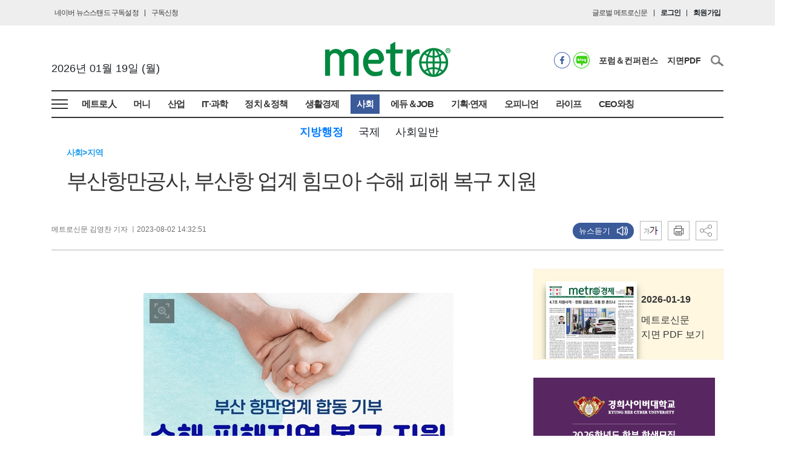

--- FILE ---
content_type: text/html;charset=UTF-8
request_url: https://www.metroseoul.co.kr/article/20230802500178
body_size: 62278
content:
<html>
 <head> 
  <title>부산항만공사, 부산항 업계 힘모아 수해 피해 복구 지원</title> 
  <meta name="viewport" content="width=device-width, initial-scale=1.0"> 
  <meta name="naver-site-verification" content="6db7c49d7c959e15003dc77fbe413cc8f1106790"> 
  <meta name="google-site-verification" content="_c84cW6q3jtWUbmGfmD59IftN_Htwa61HJvNNHM_15U"> 
  <meta http-equiv="Content-Type" content="text/html; charset=utf-8"> 
  <link rel="alternate" type="application/rss+xml" title="RSS 2.0" href="/data/rss/news.xml"> 
  <link rel="shortcut icon" href="//cdn.emetro.co.kr/data1/resources/media/favicon.ico"> 
  <meta property="og:title" content="부산항만공사, 부산항 업계 힘모아 수해 피해 복구 지원"> 
  <meta property="og:site_name" content="메트로신문"> 
  <meta property="og:url" content="https://metroseoul.co.kr/article/20230802500178"> 
  <meta property="og:description" content="부산항만공사(BPA)를 중심으로 부산항 관련 업계가 수해 피해 지역의 조속한 복구를 돕고자 힘을 모은다. 부산항만공사는 부산항 관련 업계와 합동으로 5246만원의 성금과 물품을 전국재해구호협회 및 공동모금회에 전달하기로 했다고 2일 밝혔다. 이번 수해 복구 지원에 동참"> 
  <meta property="og:type" content="article"> 
  <script type="application/ld+json">
            {
             "@context": "https://schema.org",
             "@type": "Person",
             "name": "메트로신문",
             "url": "https://www.metroseoul.co.kr",
             "sameAs": [
               "https://www.facebook.com/metroseoulnews",
               "https://x.com/metroseoulnews",
               "https://blog.naver.com/newsmetro",
               "https://www.instagram.com/metro_economy/",
			   "https://tv.naver.com/metroainews",
			   "https://www.youtube.com/@%EB%A9%94%ED%8A%B8%EB%A1%9C%EA%B2%BD%EC%A0%9C"
             ]
            }
        </script> 
 </head>
 <body class="menu-nature" data-page-seq="7">
   
   <meta property="og:image" content="//cdn.emetro.co.kr/data2/content/image/2023/08/02/.cache/512/20230802500179.jpg"> 
   <meta property="og:image:width" content="580"> 
   <meta property="og:image:height" content="240"> 
   
   
   
   <meta name="robots" content="index,follow"> 
   <meta name="author" content="메트로신문"> 
   <meta name="keywords" content="메트로신문, 메트로경제, 메트로, metro, 뉴스, 경제, 서민, 스포츠, 자동차, 부동산, 금융"> 
   <meta name="Title" content="부산항만공사, 부산항 업계 힘모아 수해 피해 복구 지원"> 
   <meta name="Description" content="부산항만공사(BPA)를 중심으로 부산항 관련 업계가 수해 피해 지역의 조속한 복구를 돕고자 힘을 모은다. 부산항만공사는 부산항 관련 업계와 합동으로 5246만원의 성금과 물품을 전국재해구호협회 및 공동모금회에 전달하기로 했다고 2일 밝혔다. 이번 수해 복구 지원에 동참"> 
   <meta name="twitter:card" content="summary"> 
   <meta property="og:image" content="//cdn.emetro.co.kr/data2/content/image/2023/08/02/.cache/512/20230802500179.jpg"> 
   <meta property="og:image:width" content="580"> 
   <meta property="og:image:height" content="240"> 
   <meta property="fb:admins" content="100007330591054"> 
   <meta property="fb:app_id" content="190716054451729"> 
   <meta name="googleViews" content="b720788b-4e1f-11ea-8db9-02d4480ea31a"> 
   
  <!-- Google tag (gtag.js) --> 
  <script async src="https://www.googletagmanager.com/gtag/js?id=G-VH9ZY1SKG2"></script> 
  <script>
			window.dataLayer = window.dataLayer || [];
			function gtag(){dataLayer.push(arguments);}
			gtag('js', new Date());

			gtag('config', 'G-VH9ZY1SKG2');
		</script> 
  <link href="//cdn.emetro.co.kr/data1/resources/pc/css/contents.css?v=20260119130644" rel="stylesheet"> 
  <link href="//cdn.emetro.co.kr/data1/resources/pc/css/layout.css?v=20260119130644" rel="stylesheet"> 
  <link href="//cdn.emetro.co.kr/data1/resources/pc/css/reset.css?v=20260119130644" rel="stylesheet"> 
  <link href="//cdn.emetro.co.kr/data1/resources/pc/css/respond.css?v=20260119130644" rel="stylesheet"> 
  <link href="//cdn.emetro.co.kr/data1/resources/pc/css/style.css?v=20260119130644" rel="stylesheet"> 
  <link href="https://fonts.googleapis.com/icon?family=Material+Icons" rel="stylesheet"> 
  <script src="https://ajax.googleapis.com/ajax/libs/jquery/1.11.1/jquery.min.js"></script> 
  <script src="//cdn.emetro.co.kr/data1/resources/pc/js/popper.js?v=20260119130644"></script> 
  <script src="//cdn.emetro.co.kr/data1/resources/pc/js/jquery-3.4.1.min.js"></script> 
  <script src="//cdn.emetro.co.kr/data1/resources/pc/js/modernizr-1.7.min.js"></script> 
  <script src="//cdn.emetro.co.kr/data1/resources/pc/js/style.js"></script> 
  <script src="//cdn.emetro.co.kr/data1/resources/pc/js/script.js?v=20260119130644"></script> 
  <!-- <script src="https://kr.object.ncloudstorage.com/srv.metromedia/data1/resources/pc/js/script.js"> --> 
  <script src="//cdn.emetro.co.kr/data1/resources/pc/js/script_common.js?v=20260119130644"></script> 
  <script src="//cdn.emetro.co.kr/data1/resources/pc/js/artyom.window.js"></script> 
  <script src="https://t1.daumcdn.net/mapjsapi/bundle/postcode/prod/postcode.v2.js"></script> 
  <!--datepic1ker --> 
  <script src="https://code.jquery.com/ui/1.12.1/jquery-ui.min.js"></script> 
  <script type="text/javascript" src="https://cdnjs.cloudflare.com/ajax/libs/moment.js/2.24.0/moment.min.js"></script> 
  <script async src="https://pagead2.googlesyndication.com/pagead/js/adsbygoogle.js"></script> 
  <link rel="stylesheet" href="//code.jquery.com/ui/1.12.1/themes/base/jquery-ui.css">    
   
  <div data-layout-area="M_SIDEMENU" class="m-side-menu" id="side-menu" data-layout-area-cnt="1">
   <div class="menu-title-container"> 
    <img src="//cdn.emetro.co.kr/data1/resources/pc/images/etc/metro_logo.png" alt="메트로 로고"> 
    <img src="//cdn.emetro.co.kr/data1/resources/pc/images/ico/menu_cancel_ico.png" alt="닫기" class="cancel-ico-01"> 
   </div> 
   <div class="menu-step"> 
    <ul class="mt0"> 
      
                    <li>
                        <a href="/member/login">
                            <button type="button" class="btn btn-outline-info side-menu-btn">로그인</button>
                        </a>
                    </li>
                    <li>
                        <a href="/member/agree">
                            <button type="button" class="btn btn-outline-info side-menu-btn">회원가입</button>
                        </a>
                    </li>
      
                    
                    
                  
    </ul> 
   </div> 
   <span class="menu-section" onclick="SRV.goPage('/section/28', '_self');">메트로人</span> 
   <span class="menu-section" onclick="SRV.goPage('/list/206', '_self');">머니</span> 
   <div class="menu-step"> 
    <ul class="mt0"> 
     <li> <a onclick="SRV.goPage('/newsList/24', '_self');"><button type="button" class="btn btn-outline-secondary side-menu-btn">증권</button></a> </li> 
     <li> <a onclick="SRV.goPage('/newsList/205', '_self');"><button type="button" class="btn btn-outline-secondary side-menu-btn">은행</button></a> </li> 
     <li> <a onclick="SRV.goPage('/newsList/207', '_self');"><button type="button" class="btn btn-outline-secondary side-menu-btn">보험</button></a> </li> 
    </ul> 
    <ul class="mt0"> 
     <li> <a onclick="SRV.goPage('/newsList/208', '_self');"><button type="button" class="btn btn-outline-secondary side-menu-btn">카드</button></a> </li> 
     <li> <a onclick="SRV.goPage('/newsList/25', '_self');"><button type="button" class="btn btn-outline-secondary side-menu-btn">부동산</button></a> </li> 
     <li> <a onclick="SRV.goPage('/newsList/209', '_self');"><button type="button" class="btn btn-outline-secondary side-menu-btn">경제일반</button></a> </li> 
    </ul> 
   </div> 
   <span class="menu-section" onclick="SRV.goPage('/list/27', '_self');">산업</span> 
   <div class="menu-step"> 
    <ul class="mt0"> 
     <li> <a onclick="SRV.goPage('/newsList/210', '_self');"><button type="button" class="btn btn-outline-secondary side-menu-btn">재계</button></a> </li> 
     <li> <a onclick="SRV.goPage('/newsList/211', '_self');"><button type="button" class="btn btn-outline-secondary side-menu-btn">자동차</button></a> </li> 
     <li> <a onclick="SRV.goPage('/newsList/212', '_self');"><button type="button" class="btn btn-outline-secondary side-menu-btn">전기전자</button></a> </li> 
    </ul> 
    <ul class="mt0"> 
     <li> <a onclick="SRV.goPage('/newsList/213', '_self');"><button type="button" class="btn btn-outline-secondary side-menu-btn">물류항공</button></a> </li> 
     <li> <a onclick="SRV.goPage('/newsList/214', '_self');"><button type="button" class="btn btn-outline-secondary side-menu-btn">산업일반</button></a> </li> 
    </ul> 
   </div> 
   <span class="menu-section" onclick="SRV.goPage('/list/14', '_self');">IT·과학</span> 
   <div class="menu-step"> 
    <ul class="mt0"> 
     <li> <a onclick="SRV.goPage('/newsList/215', '_self');"><button type="button" class="btn btn-outline-secondary side-menu-btn">인터넷</button></a> </li> 
     <li> <a onclick="SRV.goPage('/newsList/216', '_self');"><button type="button" class="btn btn-outline-secondary side-menu-btn">게임</button></a> </li> 
     <li> <a onclick="SRV.goPage('/newsList/217', '_self');"><button type="button" class="btn btn-outline-secondary side-menu-btn">방송통신</button></a> </li> 
    </ul> 
    <ul class="mt0"> 
     <li> <a onclick="SRV.goPage('/newsList/218', '_self');"><button type="button" class="btn btn-outline-secondary side-menu-btn">IT·과학일반</button></a> </li> 
    </ul> 
   </div> 
   <span class="menu-section" onclick="SRV.goPage('/list/219', '_self');">정치＆정책</span> 
   <div class="menu-step"> 
    <ul class="mt0"> 
     <li> <a onclick="SRV.goPage('/newsList/220', '_self');"><button type="button" class="btn btn-outline-secondary side-menu-btn">국회정당</button></a> </li> 
     <li> <a onclick="SRV.goPage('/newsList/221', '_self');"><button type="button" class="btn btn-outline-secondary side-menu-btn">청와대</button></a> </li> 
     <li> <a onclick="SRV.goPage('/newsList/222', '_self');"><button type="button" class="btn btn-outline-secondary side-menu-btn">정책</button></a> </li> 
    </ul> 
    <ul class="mt0"> 
     <li> <a onclick="SRV.goPage('/newsList/203', '_self');"><button type="button" class="btn btn-outline-secondary side-menu-btn">공기업</button></a> </li> 
    </ul> 
   </div> 
   <span class="menu-section" onclick="SRV.goPage('/newsList/223', '_self');">생활경제</span> 
   <span class="menu-section" onclick="SRV.goPage('/newsList/224', '_self');">사회</span> 
   <div class="menu-step"> 
    <ul class="mt0"> 
     <li> <a onclick="SRV.goPage('/newsList/225', '_self');"><button type="button" class="btn btn-outline-secondary side-menu-btn">지방행정</button></a> </li> 
     <li> <a onclick="SRV.goPage('/newsList/226', '_self');"><button type="button" class="btn btn-outline-secondary side-menu-btn">국제</button></a> </li> 
     <li> <a onclick="SRV.goPage('/newsList/227', '_self');"><button type="button" class="btn btn-outline-secondary side-menu-btn">사회일반</button></a> </li> 
    </ul> 
   </div> 
   <span class="menu-section" onclick="SRV.goPage('/newsList/228', '_self');">에듀＆JOB</span> 
   <span class="menu-section" onclick="SRV.goPage('/plan', '_self');">기획연재</span> 
   <span class="menu-section" onclick="SRV.goPage('/opinion', '_self');">오피니언</span> 
   <div class="menu-step"> 
    <ul class="mt0"> 
     <li> <a onclick="SRV.goPage('/newsList/5', '_self');"><button type="button" class="btn btn-outline-secondary side-menu-btn">기자수첩</button></a> </li> 
     <li> <a onclick="SRV.goPage('/newsList/6', '_self');"><button type="button" class="btn btn-outline-secondary side-menu-btn">칼럼</button></a> </li> 
     <li> <a onclick="SRV.goPage('/newsList/7', '_self');"><button type="button" class="btn btn-outline-secondary side-menu-btn">인사</button></a> </li> 
    </ul> 
    <ul class="mt0"> 
     <li> <a onclick="SRV.goPage('/newsList/8', '_self');"><button type="button" class="btn btn-outline-secondary side-menu-btn">동정</button></a> </li> 
     <li> <a onclick="SRV.goPage('/newsList/9', '_self');"><button type="button" class="btn btn-outline-secondary side-menu-btn">부음</button></a> </li> 
    </ul> 
   </div> 
   <span class="menu-section" onclick="SRV.goPage('/list/229', '_self');">라이프</span> 
   <div class="menu-step"> 
    <ul class="mt0"> 
     <li> <a onclick="SRV.goPage('/newsList/16', '_self');"><button type="button" class="btn btn-outline-secondary side-menu-btn">문화</button></a> </li> 
     <li> <a onclick="SRV.goPage('/newsList/22', '_self');"><button type="button" class="btn btn-outline-secondary side-menu-btn">스포츠</button></a> </li> 
     <li> <a onclick="SRV.goPage('/newsList/230', '_self');"><button type="button" class="btn btn-outline-secondary side-menu-btn">운세</button></a> </li> 
    </ul> 
   </div> 
   <!-- <span class="menu-section" onclick="SRV.goPage('/seriesList/001710', '_self');">AI영상</span> --> 
   <span class="menu-section" onclick="SRV.goPage('/list/231', '_self');">CEO와칭</span> 
   <div class="menu-step"> 
    <ul class="mt0"> 
     <li> <a onclick="SRV.goPage('/newsList/232', '_self');"><button type="button" class="btn btn-outline-secondary side-menu-btn">산업부</button></a> </li> 
     <li> <a onclick="SRV.goPage('/newsList/233', '_self');"><button type="button" class="btn btn-outline-secondary side-menu-btn">금융부</button></a> </li> 
     <li> <a onclick="SRV.goPage('/newsList/234', '_self');"><button type="button" class="btn btn-outline-secondary side-menu-btn">공기업</button></a> </li> 
    </ul> 
    <ul class="mt0"> 
     <li> <a onclick="SRV.goPage('/newsList/235', '_self');"><button type="button" class="btn btn-outline-secondary side-menu-btn">인물</button></a> </li> 
    </ul> 
   </div> 
   <span class="menu-section">플러스</span> 
   <div class="menu-step"> 
    <ul class="mt0"> 
     <li> <a onclick="SRV.goPage('/newsList/10', '_self');"><button type="button" class="btn btn-outline-secondary side-menu-btn">한줄뉴스</button></a> </li> 
     <li> <a onclick="SRV.goPage('/video', '_self');"><button type="button" class="btn btn-outline-secondary side-menu-btn">영상</button></a> </li> 
     <li> <a href="/photo"><button type="button" class="btn btn-outline-secondary side-menu-btn">포토</button></a> </li> 
    </ul> 
    <ul class="mt0"> 
     <li> <a onclick="SRV.goPage('/newsList/11', '_self');"><button type="button" class="btn btn-outline-secondary side-menu-btn">운세/사주</button></a> </li> 
    </ul> 
   </div> 
   <div class="menu-step last_menuStep"> 
    <ul class="mt0"> 
     <li> <a href="https://pdf.metroseoul.co.kr/" target="_blank"><button type="button" class="btn btn-outline-secondary side-menu-btn">지면PDF</button></a> </li> 
     <li> <a href="/event"><button type="button" class="btn btn-outline-secondary side-menu-btn">포럼&amp;컨퍼런스</button></a> </li> 
    </ul> 
    <ul class="mt0"> 
     <li> <a href="http://company.emetro.co.kr/intro/greeting"><button type="button" class="btn btn-outline-secondary side-menu-btn">메트로소개</button></a> </li> 
     <li> <a href="/board?seq=1"><button type="button" class="btn btn-outline-secondary side-menu-btn">공지사항</button></a> </li> 
    </ul> 
   </div> 
  </div> 
  <div class="gnb-area"> 
    
   <div data-layout-area="GNB" class="gnb-txtArea col d-flex justify-content-between" data-layout-area-cnt="1"> 
    <div class="left-gnb-txt form-inline"> 
     <!--<a href="http://press.metroseoul.co.kr/" target="_blank"><span>보도자료</span></a>
                <div class="line-inline"></div>--> 
     <a href="https://www.metroseoul.co.kr/article/20210527500069"><span>네이버 뉴스스탠드 구독설정</span></a> 
     <div class="line-inline"></div> 
     <a href="http://company.emetro.co.kr/notice/request" target="_blank"><span>구독신청</span></a> 
    </div> 
    <div class="right-gnb-txt form-inline"> 
     <a href="https://www.readmetro.com/en/" target="_blank"><span>글로벌 메트로신문</span></a> 
     <div class="line-inline"></div> 
     
<div class="log-relation">
    <span class="" onclick="SRV.goPage('/member/login', '_self');">로그인</span>
                <div class="line-inline"></div>
    <span onclick="SRV.goPage('/member/agree', '_self');">회원가입</span>
    
                
    
</div>
 
    </div> 
   </div> 
  </div> 
  <div class="dorp-down-menu" style=""> 
    
   <div data-layout-area="DROP_DOWN_MENU" class="sitemap-container" data-layout-area-cnt="1">
    <div class="map-box01"> 
     <ul> 
      <h1><a href="javascript:void(0);" onclick="SRV.goPage('/section/28', '_self');return false;">메트로人</a></h1> 
     </ul> 
     <ul> 
      <h1><a href="javascript:void(0);" onclick="SRV.goPage('/list/206', '_self');return false;">머니</a></h1> 
      <li onclick="SRV.goPage('/newsList/24', '_self');">증권</li> 
      <li onclick="SRV.goPage('/newsList/205', '_self');">은행</li> 
      <li onclick="SRV.goPage('/newsList/207', '_self');">보험</li> 
      <li onclick="SRV.goPage('/newsList/208', '_self');">카드</li> 
      <li onclick="SRV.goPage('/newsList/25', '_self');">부동산</li> 
      <li onclick="SRV.goPage('/newsList/209', '_self');">경제일반</li> 
     </ul> 
     <ul> 
      <h1><a href="javascript:void(0);" onclick="SRV.goPage('/list/27', '_self');return false;">산업</a></h1> 
      <li onclick="SRV.goPage('/newsList/210', '_self');">재계</li> 
      <li onclick="SRV.goPage('/newsList/211', '_self');">자동차</li> 
      <li onclick="SRV.goPage('/newsList/212', '_self');">전기전자</li> 
      <li onclick="SRV.goPage('/newsList/213', '_self');">물류항공</li> 
      <li onclick="SRV.goPage('/newsList/214', '_self');">산업일반</li> 
     </ul> 
     <ul> 
      <h1><a href="javascript:void(0);" onclick="SRV.goPage('/list/14', '_self');return false;">IT·과학</a></h1> 
      <li onclick="SRV.goPage('/newsList/215', '_self');">인터넷</li> 
      <li onclick="SRV.goPage('/newsList/216', '_self');">게임</li> 
      <li onclick="SRV.goPage('/newsList/217', '_self');">방송통신</li> 
      <li onclick="SRV.goPage('/newsList/218', '_self');">IT·과학일반</li> 
     </ul> 
     <ul> 
      <h1><a href="javascript:void(0);" onclick="SRV.goPage('/list/219', '_self');return false;">정치＆정책</a></h1> 
      <li onclick="SRV.goPage('/newsList/220', '_self');">국회정당</li> 
      <li onclick="SRV.goPage('/newsList/221', '_self');">청와대</li> 
      <li onclick="SRV.goPage('/newsList/222', '_self');">정책</li> 
      <li onclick="SRV.goPage('/newsList/203', '_self');">공기업</li> 
     </ul> 
     <ul> 
      <h1><a href="javascript:void(0);" onclick="SRV.goPage('/newsList/223', '_self');return false;">생활경제</a></h1> 
     </ul> 
     <ul> 
      <h1><a href="javascript:void(0);" onclick="SRV.goPage('/list/224', '_self');return false;">사회</a></h1> 
      <li onclick="SRV.goPage('/newsList/225', '_self');">지방행정</li> 
      <li onclick="SRV.goPage('/newsList/226', '_self');">국제</li> 
      <li onclick="SRV.goPage('/newsList/227', '_self');">사회일반</li> 
     </ul> 
     <ul> 
      <h1><a href="javascript:void(0);" onclick="SRV.goPage('/newsList/228', '_self');return false;">에듀＆JOB</a></h1> 
     </ul> 
     <!--
	<ul>
		<h1><a onclick="SRV.goPage('/seriesList/001710', '_self');">AI앵커뉴스</a></h1>
	</ul>
	<ul>
		<h1><a onclick="SRV.goPage('/section/28', '_self');">메트로in</a></h1>
	</ul>
	<ul class="">
		<h1><a onclick="SRV.goPage('/section/29', '_self');">금융</a></h1>
	</ul>
	<ul class="">
		<h1><a onclick="SRV.goPage('/section/202', '_self');">에듀&amp;JOB</a></h1>
	</ul>
	<ul class="">
		<h1><a onclick="SRV.goPage('/local', '_self');">로컬뉴스</a></h1>
	</ul>
	<ul class="">
		<h1><a onclick="SRV.goPage('/plan', '_self');">기획연재</a></h1>
	</ul>
	<ul class="">
		<h1><a onclick="SRV.goPage('/list/19', '_self');">뉴스</a></h1>
		<li onclick="SRV.goPage('/newsList/12', '_self');">정치</li>
		<li onclick="SRV.goPage('/newsList/13', '_self');">사회</li>
		<li onclick="SRV.goPage('/newsList/14', '_self');">IT.과학</li>
		<li onclick="SRV.goPage('/newsList/15', '_self');">국제</li>
		<li onclick="SRV.goPage('/newsList/16', '_self');">문화</li>
		<li onclick="SRV.goPage('/newsList/21', '_self');">연예</li>
		<li onclick="SRV.goPage('/newsList/22', '_self');">스포츠</li>
	</ul>
	<ul class="">
		<h1><a onclick="SRV.goPage('/list/20', '_self');">경제</a></h1>
		<li onclick="SRV.goPage('/newsList/27', '_self');">산업</li>
		<li onclick="SRV.goPage('/newsList/23', '_self');">금융</li>
		<li onclick="SRV.goPage('/newsList/24', '_self');">증권</li>
		<li onclick="SRV.goPage('/newsList/25', '_self');">건설/부동산</li>
		<li onclick="SRV.goPage('/newsList/26', '_self');">유통</li>
		<li onclick="SRV.goPage('/newsList/37', '_self');">경제일반</li>
	</ul>
--> 
    </div> 
    <div class="map-box01 border0"> 
     <ul> 
      <h1><a onclick="SRV.goPage('/plan', '_self');">기획연재</a></h1> 
     </ul> 
     <ul> 
      <h1><a onclick="SRV.goPage('/opinion', '_self');">오피니언</a></h1> 
      <li onclick="SRV.goPage('/newsList/5', '_self');">기자수첩</li> 
      <li onclick="SRV.goPage('/newsList/6', '_self');">칼럼</li> 
      <li onclick="SRV.goPage('/newsList/7', '_self');">인사</li> 
      <li onclick="SRV.goPage('/newsList/8', '_self');">동정</li> 
      <li onclick="SRV.goPage('/newsList/9', '_self');">부음</li> 
     </ul> 
     <ul> 
      <h1><a href="javascript:void(0);" onclick="SRV.goPage('/list/229', '_self');return false;">라이프</a></h1> 
      <li onclick="SRV.goPage('/newsList/16', '_self');">문화</li> 
      <li onclick="SRV.goPage('/newsList/22', '_self');">스포츠</li> 
      <li onclick="SRV.goPage('/newsList/230', '_self');">운세</li> 
     </ul> 
     <ul> 
      <!--<h1><a href="javascript:void(0);" onclick="SRV.goPage('/seriesList/001710', '_self');return false;">AI영상</a></h1>--> 
     </ul> 
     <ul class=""> 
      <h1>플러스</h1> 
      <li onclick="SRV.goPage('/newsList/10', '_self');">한줄뉴스</li> 
      <li onclick="SRV.goPage('/photo', '_self');">포토</li> 
      <li onclick="SRV.goPage('/video', '_self');">영상</li> 
      <li onclick="SRV.goPage('/newsList/11', '_self');">운세/사주</li> 
     </ul> 
     <ul class=""> 
      <h1>독자서비스</h1> 
      <li><a href="http://pdf.metroseoul.co.kr/main" target="_blank">지면PDF</a></li> 
      <li><a href="http://www.metroseoul.co.kr/news/rss/" target="_blank">RSS</a></li> 
      <li><a href="/board?seq=1">공지사항</a></li> 
     </ul> 
     <ul class=""> 
      <h1 style="width:120px"><a href="/event">포럼＆컨퍼런스</a></h1> 
     </ul> 
     <!--
	<ul>
		<h1><a onclick="SRV.goPage('/opinion', '_self');">오피니언</a></h1>
		<li onclick="SRV.goPage('/newsList/5', '_self');">기자수첩</li>
		<li onclick="SRV.goPage('/newsList/6', '_self');">칼럼</li>
		<li onclick="SRV.goPage('/newsList/7', '_self');">인사</li>
		<li onclick="SRV.goPage('/newsList/8', '_self');">동정</li>
		<li onclick="SRV.goPage('/newsList/9', '_self');">부음</li>
	</ul>
	<ul class="">
		<h1>플러스</h1>
		<li onclick="SRV.goPage('/newsList/10', '_self');">한줄뉴스</li>
		<li onclick="SRV.goPage('/photo', '_self');">포토</li>
		<li onclick="SRV.goPage('/video', '_self');">영상</li>
		<li onclick="SRV.goPage('/newsList/11', '_self');">운세/사주</li>
	</ul>
	<ul class="">
		<h1>독자서비스</h1>
		<li><a href="http://pdf.metroseoul.co.kr/main" target="_blank">지면PDF</a></li>
		<li><a href="http://www.metroseoul.co.kr/news/rss/" target="_blank">RSS</a></li>
		<li><a href="/board?seq=1" >공지사항</a></li>
	</ul>

	<ul class="">
		<h1><a href="/event">포럼&amp;컨퍼런스</a></h1>
	</ul>
--> 
    </div>
   </div> 
  </div> 
  <div class="container"> 
   <div data-layout-area="LEFT_ADVERTISING" class="wing_banner_area_left" data-layout-area-cnt="1">
    <ins class="adsbygoogle" style="display:inline-block;width:120px;height:600px" data-ad-client="ca-pub-9179867046577780" data-ad-slot="4227374937"></ins> 
    <script>
     (adsbygoogle = window.adsbygoogle || []).push({});
</script>
   </div> 
   <div data-layout-area="RIGHT_ADVERTISING" class="wing_banner_area_right" data-layout-area-cnt="1">
    <ins class="adsbygoogle" style="display:inline-block;width:120px;height:600px" data-ad-client="ca-pub-9179867046577780" data-ad-slot="4227374937"></ins> 
    <script>
     (adsbygoogle = window.adsbygoogle || []).push({});
</script>
   </div> 
    
   <div data-layout-area="HEADER" class="row" data-layout-area-cnt="1"> 
    <header class="col d-flex justify-content-between header-style form-inline"> 
     <div> 
      <div id="nowDate"></div> 
      <!--<a href="https://www.metroseoul.co.kr/seriesList/001756"> <img src="https://cdn.emetro.co.kr/data1/resources/banner/banner_KakaoTalk_20210325_095320241_YEGvM.jpg" class="top-banner-a"></a>--> 
      <img src="//cdn.emetro.co.kr/data1/resources/pc/images/ico/menu_ico.png" class="top-menu-ico"> 
     </div> 
     <div> 
      <a href="/"><img src="//cdn.emetro.co.kr/data1/resources/pc/images/etc/metro_logo.png" class="top-logo"></a> 
     </div> 
     <div class="search-area top_search_area"> 
      <span> <a href="https://www.facebook.com/metroseoulnews" target="_blank"><img src="//cdn.emetro.co.kr/data1/resources/pc/images/ico/facebook_ico.png" alt="페이스북" title="페이스북"></a> 
       <!--<a href="https://post.naver.com/newsmetro" target="_blank"><img src="//cdn.emetro.co.kr/data1/resources/pc/images/ico/naver_ico.png" alt="네이버" title="네이버"></a>--> <a href="https://blog.naver.com/newsmetro" target="_blank"><img src="//cdn.emetro.co.kr/data1/resources/pc/images/ico/naver_blog_ico.png" alt="네이버블로그" title="네이버블로그"></a> </span> 
      <ul class="header_list"> 
       <li><a href="/event">포럼＆컨퍼런스</a></li> 
       <li><a href="http://pdf.metroseoul.co.kr/main" target="_blank">지면PDF</a></li> 
      </ul> 
      <div class="click_search_area"> 
       <span class="search_ico_btn"> <img src="//cdn.emetro.co.kr/data1/resources/pc/images/ico/search_ico.png" alt="검색아이콘" class="t_search_ico"> </span> 
       <div class="search_input_wrap"> 
        <input type="search" class="search_input btn_search_input" placeholder="검색어를 입력하세요"> 
        <span id="btn_search_click" class="in_search_ico"></span> 
        <span class="in_search_cancel"></span> 
       </div> 
      </div> 
      <!--
        <div class="top-search-input w250">
            <input type="search" class="search-input btn_search_input" placeholder="검색어를 입력하세요">
            <span id="btn_search_click" class="search-ico"></span>
        </div>
		--> 
     </div> 
     <img src="//cdn.emetro.co.kr/data1/resources/pc/images/ico/search_ico.png" class="top-search-ico"> 
    </header> 
    <script type="text/javascript">


	var today = new Date();

	var year = today.getFullYear();
	var month = ('0' + (today.getMonth() + 1)).slice(-2);
	var day = ('0' + today.getDate()).slice(-2);
	var week = new Array('일', '월', '화', '수', '목', '금', '토');
	var dateString = year + '년 ' + month  + '월 ' + day + '일 ' + '('+week[today.getDay()]+')';
	$("#nowDate").html(dateString);


</script>
   </div> 
    
   <div data-layout-area="MENU" class="menu-area" data-layout-area-cnt="1"> 
    <div class="main-menu"> 
     <span class="menu-btn"></span> 
    </div> 
    <ul> 
     <li><a href="javascript:void(0);" onclick="SRV.goPage('/section/28', '_self');return false;">메트로人</a></li> 
     <li><a href="javascript:void(0);" onclick="SRV.goPage('/list/206', '_self');return false;">머니</a></li> 
     <li><a href="javascript:void(0);" onclick="SRV.goPage('/list/27', '_self');return false;">산업</a></li> 
     <li><a href="javascript:void(0);" onclick="SRV.goPage('/list/14', '_self');return false;">IT·과학</a></li> 
     <li><a href="javascript:void(0);" onclick="SRV.goPage('/list/219', '_self');return false;">정치＆정책</a></li> 
     <li><a href="javascript:void(0);" onclick="SRV.goPage('/newsList/223', '_self');return false;">생활경제</a></li> 
     <li><a href="javascript:void(0);" onclick="SRV.goPage('/list/224', '_self');return false;">사회</a></li> 
     <li><a href="javascript:void(0);" onclick="SRV.goPage('/newsList/228', '_self');return false;">에듀＆JOB</a></li> 
     <li><a href="javascript:void(0);" onclick="SRV.goPage('/plan', '_self');return false;">기획·연재</a></li> 
     <li><a href="javascript:void(0);" onclick="SRV.goPage('/opinion', '_self');return false;">오피니언</a></li> 
     <li><a href="javascript:void(0);" onclick="SRV.goPage('/list/229', '_self');return false;">라이프</a></li> 
     <!--	<li><a href="javascript:void(0);" onclick="SRV.goPage('/seriesList/001710', '_self');return false;">AI영상</a></li>	--> 
     <li><a href="javascript:void(0);" onclick="SRV.goPage('/ceoList/231', '_self');return false;">CEO와칭</a></li> 
     <!--			
                <li onclick="SRV.goPage('/seriesList/001710', '_self');">AI앵커뉴스</li>
                <li onclick="SRV.goPage('/section/28', '_self');">메트로in</li>
                <li onclick="SRV.goPage('/section/29', '_self');">금융</li>
                <li onclick="SRV.goPage('/section/202', '_self');">에듀&amp;JOB</li>
                <li onclick="SRV.goPage('/local', '_self');">로컬뉴스</li>
                <li onclick="SRV.goPage('/plan', '_self');">기획연재</li>
                <li onclick="SRV.goPage('/list/19', '_self');">뉴스</li>
                <li onclick="SRV.goPage('/list/20', '_self');" >경제</li>
                <li onclick="SRV.goPage('/opinion', '_self');" class="mr0">오피니언</li>
                <li onclick="SRV.goPage('/list/203', '_self');" class="mr0">공기업</li>
				--> 
    </ul> 
    <ul class="header-menu-right"> 
     <!--
                <li><a href="/event">포럼&amp;컨퍼런스</a></li> 
                <li><a href="http://pdf.metroseoul.co.kr/main" target="_blank">지면PDF</a></li>
			--> 
      
    </ul> 
   </div> 
    
   <div data-layout-area="TWODEPTH_MENU" class="twodepth-menu-area" data-layout-area-cnt="1">
    <ul id="sub_news" class="mm01" style="display:none "> 
     <li id="midClass142" onclick="SRV.goPage('/newsList/24', '_self');">증권</li> 
     <li id="midClass143" onclick="SRV.goPage('/newsList/205', '_self');">은행</li> 
     <li id="midClass144" onclick="SRV.goPage('/newsList/207', '_self');">보험</li> 
     <li id="midClass145" onclick="SRV.goPage('/newsList/208', '_self');">카드</li> 
     <li id="midClass146" onclick="SRV.goPage('/newsList/25', '_self');">부동산</li> 
     <li id="midClass147" onclick="SRV.goPage('/newsList/209', '_self');">경제일반</li> 
    </ul> 
    <ul class="mm02" style="display:none "> 
     <li onclick="SRV.goPage('/newsList/210', '_self');">재계</li> 
     <li onclick="SRV.goPage('/newsList/211', '_self');">자동차</li> 
     <li onclick="SRV.goPage('/newsList/212', '_self');">전기전자</li> 
     <li onclick="SRV.goPage('/newsList/213', '_self');">물류항공</li> 
     <li onclick="SRV.goPage('/newsList/214', '_self');">산업일반</li> 
    </ul> 
    <ul class="mm03" style="display:none "> 
     <li onclick="SRV.goPage('/newsList/215', '_self');">인터넷</li> 
     <li onclick="SRV.goPage('/newsList/216', '_self');">게임</li> 
     <li onclick="SRV.goPage('/newsList/217', '_self');">방송통신</li> 
     <li onclick="SRV.goPage('/newsList/218', '_self');">IT·과학일반</li> 
    </ul> 
    <ul class="mm04" style="display:none "> 
     <li onclick="SRV.goPage('/newsList/220', '_self');">국회정당</li> 
     <li onclick="SRV.goPage('/newsList/221', '_self');">청와대</li> 
     <li onclick="SRV.goPage('/newsList/222', '_self');">정책</li> 
     <li onclick="SRV.goPage('/newsList/203', '_self');">공기업</li> 
    </ul> 
    <ul class="mm05" style="display:none "> 
     <li onclick="SRV.goPage('/newsList/225', '_self');">지방행정</li> 
     <li onclick="SRV.goPage('/newsList/226', '_self');">국제</li> 
     <li onclick="SRV.goPage('/newsList/227', '_self');">사회일반</li> 
    </ul> 
    <ul class="mm06" style="display: none"> 
     <li onclick="SRV.goPage('/newsList/5', '_self');">기자수첩</li> 
     <li onclick="SRV.goPage('/newsList/6', '_self');">칼럼</li> 
     <li onclick="SRV.goPage('/newsList/7', '_self');">인사</li> 
     <li onclick="SRV.goPage('/newsList/8', '_self');">동정</li> 
     <li onclick="SRV.goPage('/newsList/9', '_self');">부음</li> 
    </ul> 
    <ul class="mm07" style="display: none"> 
     <li onclick="SRV.goPage('/newsList/16', '_self');">문화</li> 
     <li onclick="SRV.goPage('/newsList/22', '_self');">스포츠</li> 
     <li onclick="SRV.goPage('/newsList/230', '_self');">운세</li> 
    </ul> 
    <ul class="mm08" style="display: none; right:125px;"> 
     <li onclick="SRV.goPage('/newsList/235', '_self');">인물</li> 
    </ul>
   </div> 
    
   <div data-layout-area="M_MENU" class="m-menu-area" data-layout-area-cnt="1"> 
    <!--<ul class="header-menu-right">--> 
    <ul> 
      
     <li><a href="javascript:void(0);" onclick="SRV.goPage('/section/28', '_self');return false;">메트로人</a></li> 
     <li><a href="javascript:void(0);" onclick="SRV.goPage('/list/206', '_self');return false;">머니</a></li> 
     <li><a href="javascript:void(0);" onclick="SRV.goPage('/list/27', '_self');return false;">산업</a></li> 
     <li><a href="javascript:void(0);" onclick="SRV.goPage('/list/14', '_self');return false;">IT·과학</a></li> 
     <li><a href="javascript:void(0);" onclick="SRV.goPage('/list/219', '_self');return false;">정치＆정책</a></li> 
     <li><a href="javascript:void(0);" onclick="SRV.goPage('/newsList/223', '_self');return false;">생활경제</a></li> 
     <li><a href="javascript:void(0);" onclick="SRV.goPage('/list/224', '_self');return false;">사회</a></li> 
     <li><a href="javascript:void(0);" onclick="SRV.goPage('/newsList/228', '_self');return false;">에듀＆JOB</a></li> 
     <li><a href="javascript:void(0);" onclick="SRV.goPage('/plan', '_self');return false;">기획·연재</a></li> 
     <li><a href="javascript:void(0);" onclick="SRV.goPage('/opinion', '_self');return false;">오피니언</a></li> 
     <li><a href="javascript:void(0);" onclick="SRV.goPage('/list/229', '_self');return false;">라이프</a></li> 
     <!-- <li><a href="javascript:void(0);" onclick="SRV.goPage('/seriesList/001710', '_self');return false;">AI영상</a></li>	--> 
     <li><a href="javascript:void(0);" onclick="SRV.goPage('/list/231', '_self');return false;">CEO와칭</a></li> 
     <li><a href="javascript:void(0);" onclick="SRV.goPage('/event', '_self');return false;">포럼＆컨퍼런스</a></li> 
     <li><a href="https://pdf.metroseoul.co.kr/" target="_blank">지면PDF</a></li> 
     <!--
    <li onclick="SRV.goPage('/seriesList/001710', '_self');">AI앵커뉴스</li> 
    <li onclick="SRV.goPage('/section/28', '_self');">메트로in</li>
    <li onclick="SRV.goPage('/section/29', '_self');">금융</li>
    <li onclick="SRV.goPage('/section/202', '_self');">에듀&amp;JOB</li>

    <li onclick="SRV.goPage('/local', '_self');">로컬뉴스</li>
    <li onclick="SRV.goPage('/plan', '_self');">기획연재</li>
    <li onclick="SRV.goPage('/list/19', '_self');">뉴스</li>
    <li onclick="SRV.goPage('/list/20', '_self');">경제</li>
    <li onclick="SRV.goPage('/opinion', '_self');">오피니언</li>
    <li onclick="SRV.goPage('/list/203', '_self');">공기업</li>
    <li onclick="SRV.goPage('/event', '_self');">포럼&amp;컨퍼런스</li> 
    <li><a href="http://pdf.metroseoul.co.kr/" target="_blank">지면PDF.</a></li>
--> 
    </ul>
   </div> 
    
   <div data-layout-area="M_SEARCH" class="search-bar" id="m_search_box_02" style="display: none" data-layout-area-cnt="1"> 
    <form action=""> 
     <input type="search" class="input-stand-01 m_btn_search_input" placeholder="검색어를 입력하세요"> 
    </form> 
   </div> 
    
   <div data-layout-area="ARTICLE_HEADLINE" class="article-title" data-layout-area-cnt="1">
     
     <input class="siteStoryId" style="display:none" value="20230802500178"> 
     <input class="siteViewTitlte" style="display:none" value="부산항만공사, 부산항 업계 힘모아 수해 피해 복구 지원"> 
      
      <span class="detail-span">사회&gt;지역</span> 
      
     <h1 class="detail-title">부산항만공사, 부산항 업계 힘모아 수해 피해 복구 지원</h1> 
     <div class="info-byline-container"> 
       
        
         
          
           
            
            <span style="cursor:pointer;" class="byline-set01 byline_replace" onclick="SRV.goPage(&#39;/writerList?id=metrobusan3@metroseoul.co.kr&#39;)">메트로신문 김영찬 기자 </span> 
            
            
           
           
          
          
         
         
         
         <span class="byline-set01" style="margin-left : 7px;"> ㅣ2023-08-02 14:32:51</span> 
         
        
       
       
      <span class="byline-set02"> 
       <div id="news_listen" class="menu-first-02"> 
        <span>뉴스듣기</span> 
        <!--   <img src="//cdn.emetro.co.kr/data1/resources/pc/images/ico/speaker_ico.png" alt="듣기아이콘" class="speaker-img"> --> 
       </div> <img src="//cdn.emetro.co.kr/data1/resources/pc/images/btn/txt_size.png" alt="텍스트사이즈" title="기사 글자 크기" class="opt-img txt-sizebtn ml10"> <img src="//cdn.emetro.co.kr/data1/resources/pc/images/btn/print.png" alt="인쇄" title="인쇄" class="opt-img print-ico"> <img src="//cdn.emetro.co.kr/data1/resources/pc/images/btn/share.png" alt="공유" title="SNS 공유" class="opt-img share-btn"> </span> 
      <!--텍스트사이즈레이어--> 
      <div class="sns-txtsize-layer" style="display: none;"> 
       <span data-size="16" class="txtsize step-one ">가</span> 
       <span data-size="17" class="txtsize step-two">가</span> 
       <span data-size="18" class="txtsize step-three">가</span> 
       <span data-size="19" class="txtsize step-four">가</span> 
       <span data-size="20" class="txtsize step-five">가</span> 
      </div> 
      <!--//텍스트사이즈레이어--> 
      <!--공유레이어--> 
      <div class="sns-share-layer" style="display: none;"> 
       <img class="sns_faceBook" src="//cdn.emetro.co.kr/data1/resources/pc/images/btn/facebook_ico.png" alt="페이스북"> 
       <img class="sns_kakaoStory" src="//cdn.emetro.co.kr/data1/resources/pc/images/btn/kstory_ico.png" alt="카카오스토리"> 
       <img src="//cdn.emetro.co.kr/data1/resources/pc/images/btn/twitter_ico.png" alt="트위터" class="mr0 sns_twitter"> 
      </div> 
      <!--//공유레이어--> 
     </div> 
    
   </div> 
    
   <div data-layout-area="ARTICLE_CONTENT" class="left-container left-article-txt layout_sortable" data-layout-area-cnt="10"> 
     
     <script>var CA = [{"sectionId":"b720788b-4e1f-11ea-8db9-02d4480ea31a","sectionCode":"140160","sectionName":"\uC9C0\uC5ED","sectionPath":"\uC0AC\uD68C>\uC9C0\uC5ED","organizationalUnit":"\/00\/01\/CA\/140160","sectionType":"CA","sectionLevel":2}]; var SE = null;</script> 
     <input class="siteViewTitlteaa" style="display:none" value="ArticleVO(id=20230802500178, title=부산항만공사, 부산항 업계 힘모아 수해 피해 복구 지원, subTitle=, viewTitle=부산항만공사, 부산항 업계 힘모아 수해 피해 복구 지원, viewSubTitle=, mobileTitle=부산항만공사, 부산항 업계 힘모아 수해 피해 복구 지원, mobileSubTitle=, newsstandTitle=부산항만공사, 부산항 업계 힘모아 수해 피해 복구 지원, newsstandXMLTitle=부산항만공사, 부산항 업계 힘모아 수해 피해 복구 지원, imgSrc=/content/image/2023/08/02/20230802500179.jpg, content=&lt;html&gt;
 &lt;head&gt;&lt;/head&gt;
 &lt;body&gt;
  &lt;figure class=&quot;image align_center&quot;&gt; 
   &lt;img alt=&quot;&quot; src=&quot;//cdn.emetro.co.kr/data2/content/image/2023/08/02/.cache/512/20230802500179.jpg&quot; storyid=&quot;dba7328f-30dc-11ee-a046-bdccfe1932e1&quot;&gt; 
   &lt;figcaption&gt;
     이미지/부산항만공사 
   &lt;/figcaption&gt; 
  &lt;/figure&gt; 
  &lt;p&gt;부산항만공사(BPA)를 중심으로 부산항 관련 업계가 수해 피해 지역의 조속한 복구를 돕고자 힘을 모은다.&lt;/p&gt; 
  &lt;p&gt;&amp;nbsp;&lt;/p&gt; 
  &lt;p&gt;부산항만공사는 부산항 관련 업계와 합동으로 5246만원의 성금과 물품을 전국재해구호협회 및 공동모금회에 전달하기로 했다고 2일 밝혔다.&lt;/p&gt; 
  &lt;p&gt;&amp;nbsp;&lt;/p&gt; 
  &lt;p&gt;이번 수해 복구 지원에 동참한 기업은 총 15개사다.&lt;/p&gt; 
  &lt;p&gt;&amp;nbsp;&lt;/p&gt; 
  &lt;p&gt;부산항운노동조합과 부산항보안공사, 부산항시설관리센터, 부산항신항시설관리센터가 각 500만원을 후원한다. 10개의 부산항 부두 운영사도 각 200만원씩, 총 2000만원 상당을 기부하며 BPA가 약 1200만원을 기부한다.&lt;/p&gt; 
  &lt;p&gt;&amp;nbsp;&lt;/p&gt; 
  &lt;p&gt;기부 참여 운영사는 ▲동원부산컨테이너터미널 ▲부산신항국제터미널 ▲부산신항만 ▲부산컨테이너터미널 ▲부산항터미널 ▲비엔씨티 ▲에이치엠엠피에스에이신항만 ▲인터지스 ▲한국허치슨터미널 ▲한진부산컨테이너터미널이다.&lt;/p&gt; 
  &lt;p&gt;&amp;nbsp;&lt;/p&gt; 
  &lt;p&gt;부산항만공사 강준석 사장은 &quot;조속한 복구가 이뤄져 집중 호우 피해를 입은 주민들이 하루빨리 일상을 회복하기를 부산항 공동체가 한마음으로 바라고 있다&quot;고 말했다.&lt;/p&gt; 
  &lt;p&gt;&amp;nbsp;&lt;/p&gt; 
  &lt;p&gt;BPA와 부산항 관련 업계는 지난해 동해안 산불 피해 복구 때도 5800만원 상당을 합동 후원했으며, 부산항만공사와 9개 터미널 운영사는 매년 부산항에서 열리는 &#39;농수산마켓 자선행사 드라이브스루 다함께 차차차&#39; 개최에 동참하는 등 지역 사회를 위한 ESG 활동을 함께하고 있다.&lt;/p&gt;
 &lt;/body&gt;
&lt;/html&gt;, mContent=&lt;html&gt;
 &lt;head&gt;&lt;/head&gt;
 &lt;body&gt;
  &lt;figure class=&quot;image align_center&quot;&gt; 
   &lt;img alt=&quot;&quot; src=&quot;//cdn.emetro.co.kr/data2/content/image/2023/08/02/.cache/512/20230802500179.jpg&quot; storyid=&quot;dba7328f-30dc-11ee-a046-bdccfe1932e1&quot;&gt; 
   &lt;figcaption&gt;
     이미지/부산항만공사 
   &lt;/figcaption&gt; 
  &lt;/figure&gt; 
  &lt;p&gt;부산항만공사(BPA)를 중심으로 부산항 관련 업계가 수해 피해 지역의 조속한 복구를 돕고자 힘을 모은다.&lt;/p&gt; 
  &lt;p&gt;&amp;nbsp;&lt;/p&gt; 
  &lt;p&gt;부산항만공사는 부산항 관련 업계와 합동으로 5246만원의 성금과 물품을 전국재해구호협회 및 공동모금회에 전달하기로 했다고 2일 밝혔다.&lt;/p&gt; 
  &lt;p&gt;&amp;nbsp;&lt;/p&gt; 
  &lt;p&gt;이번 수해 복구 지원에 동참한 기업은 총 15개사다.&lt;/p&gt; 
  &lt;p&gt;&amp;nbsp;&lt;/p&gt; 
  &lt;p&gt;부산항운노동조합과 부산항보안공사, 부산항시설관리센터, 부산항신항시설관리센터가 각 500만원을 후원한다. 10개의 부산항 부두 운영사도 각 200만원씩, 총 2000만원 상당을 기부하며 BPA가 약 1200만원을 기부한다.&lt;/p&gt; 
  &lt;p&gt;&amp;nbsp;&lt;/p&gt; 
  &lt;p&gt;기부 참여 운영사는 ▲동원부산컨테이너터미널 ▲부산신항국제터미널 ▲부산신항만 ▲부산컨테이너터미널 ▲부산항터미널 ▲비엔씨티 ▲에이치엠엠피에스에이신항만 ▲인터지스 ▲한국허치슨터미널 ▲한진부산컨테이너터미널이다.&lt;/p&gt; 
  &lt;p&gt;&amp;nbsp;&lt;/p&gt; 
  &lt;p&gt;부산항만공사 강준석 사장은 &quot;조속한 복구가 이뤄져 집중 호우 피해를 입은 주민들이 하루빨리 일상을 회복하기를 부산항 공동체가 한마음으로 바라고 있다&quot;고 말했다.&lt;/p&gt; 
  &lt;p&gt;&amp;nbsp;&lt;/p&gt; 
  &lt;p&gt;BPA와 부산항 관련 업계는 지난해 동해안 산불 피해 복구 때도 5800만원 상당을 합동 후원했으며, 부산항만공사와 9개 터미널 운영사는 매년 부산항에서 열리는 &#39;농수산마켓 자선행사 드라이브스루 다함께 차차차&#39; 개최에 동참하는 등 지역 사회를 위한 ESG 활동을 함께하고 있다.&lt;/p&gt;
 &lt;/body&gt;
&lt;/html&gt;, status=4, newsImportant=2, link=/content/html/2023/08/02/20230802500178.html, summary=부산항만공사(BPA)를 중심으로 부산항 관련 업계가 수해 피해 지역의 조속한 복구를 돕고자 힘을 모은다. 부산항만공사는 부산항 관련 업계와 합동으로 5246만원의 성금과 물품을 전국재해구호협회 및 공동모금회에 전달하기로 했다고 2일 밝혔다. 이번 수해 복구 지원에 동참한 기업은 총 15개사다. 부산항운노동조합과 부산항보안공사, 부산항시설관리센터, 부산항신항시설관리센터가 각 500만원을 후원한다. 10개의 부산항 부두 운영사도 각 200만원씩, 총 2000만원 상당을 기부하며 BPA가 약 1200만원을 기부한다. 기부 참여 운영사는 ▲동원부산컨테이너터미널 ▲부산신항국제터미널 ▲부산신항만 ▲부산컨테이너터미널 ▲부산항터미널 ▲비엔씨티 ▲에이치엠엠피에스에이신항만 ▲인터지스 ▲한국허치슨터미널 ▲한진부산컨테이너터미널이다. 부산항만공사 강준석 사장은 &quot;조속한 복구가 이뤄져 집중 호우 피해를 입은 주민들이 하루빨리 일상을 회복하기를 부산항 공동체가 한마음으로 바라고 있다&quot;고 말했다. BPA와 부산항 관련 업계는 지난해 동해안 산불 피해 복구 때도 5800만원 상당을 합동 후원했으며, 부산항만공사와 9개 터미널 운영사는 매년 부산항에서 열리는 &#39;농수산마켓 자선행사 드라이브스루 다함께 차차차&#39; 개최에 동참하는 등 지역 사회를 위한 ESG 활동을 함께하고 있다., series=null, seriesTitle=null, category=[{sectionId=b720788b-4e1f-11ea-8db9-02d4480ea31a, sectionCode=140160, sectionName=지역, sectionPath=사회&gt;지역, organizationalUnit=/00/01/CA/140160, sectionType=CA, sectionLevel=2}], createDate=Wed Aug 02 11:32:31 KST 2023, updateDate=Wed Aug 02 14:32:50 KST 2023, releaseDate=Wed Aug 02 14:32:51 KST 2023, firstReleaseDate=Wed Aug 02 14:32:51 KST 2023, lastReleaseDate=Wed Aug 02 14:32:51 KST 2023, associateLocations=[{data2=/content/image/2023/08/02/20230802500179.jpg}], createdBy=김영찬, createdId=d4848449-bed3-43d9-81a9-0ceac01616dd, createdEmail=metrobusan3@metroseoul.co.kr, writerId=d4848449-bed3-43d9-81a9-0ceac01616dd, writerName=김영찬, writerEmail=metrobusan3@metroseoul.co.kr, componentIds=[], attachFiles=[], relArticles=null, resourceTag=[부산항만공사,  부산항,  수해,  피해 복구], titleTextImageUrl=null, highlight=null, highlightTitle=null, highlightSummary=null, mediaSeq=0, writerList=[{WRITER_ID=metrobusan3@metroseoul.co.kr, WRITER_NAME=김영찬, WRITER_EMAIL=metrobusan3@metroseoul.co.kr, WRITER_BYLINE=김영찬 기자}], wpsNewsType=null, photoType=0, localType=1, videoType=0, selfType=0, histCodeList=[])"> 
     <div class="sub_news_title"> 
       
     </div> 
     <div class="row article-txt-contents"> 
      <div class="col-12"> 
       <html>
 <head></head>
 <body>
  <figure class="image align_center"> 
   <img alt="" src="//cdn.emetro.co.kr/data2/content/image/2023/08/02/.cache/512/20230802500179.jpg" storyid="dba7328f-30dc-11ee-a046-bdccfe1932e1"> 
   <figcaption>
     이미지/부산항만공사 
   </figcaption> 
  </figure> 
  <p>부산항만공사(BPA)를 중심으로 부산항 관련 업계가 수해 피해 지역의 조속한 복구를 돕고자 힘을 모은다.</p> 
  <p>&nbsp;</p> 
  <p>부산항만공사는 부산항 관련 업계와 합동으로 5246만원의 성금과 물품을 전국재해구호협회 및 공동모금회에 전달하기로 했다고 2일 밝혔다.</p> 
  <p>&nbsp;</p> 
  <p>이번 수해 복구 지원에 동참한 기업은 총 15개사다.</p> 
  <p>&nbsp;</p> 
  <p>부산항운노동조합과 부산항보안공사, 부산항시설관리센터, 부산항신항시설관리센터가 각 500만원을 후원한다. 10개의 부산항 부두 운영사도 각 200만원씩, 총 2000만원 상당을 기부하며 BPA가 약 1200만원을 기부한다.</p> 
  <p>&nbsp;</p> 
  <p>기부 참여 운영사는 ▲동원부산컨테이너터미널 ▲부산신항국제터미널 ▲부산신항만 ▲부산컨테이너터미널 ▲부산항터미널 ▲비엔씨티 ▲에이치엠엠피에스에이신항만 ▲인터지스 ▲한국허치슨터미널 ▲한진부산컨테이너터미널이다.</p> 
  <p>&nbsp;</p> 
  <p>부산항만공사 강준석 사장은 "조속한 복구가 이뤄져 집중 호우 피해를 입은 주민들이 하루빨리 일상을 회복하기를 부산항 공동체가 한마음으로 바라고 있다"고 말했다.</p> 
  <p>&nbsp;</p> 
  <p>BPA와 부산항 관련 업계는 지난해 동해안 산불 피해 복구 때도 5800만원 상당을 합동 후원했으며, 부산항만공사와 9개 터미널 운영사는 매년 부산항에서 열리는 '농수산마켓 자선행사 드라이브스루 다함께 차차차' 개최에 동참하는 등 지역 사회를 위한 ESG 활동을 함께하고 있다.</p>
 </body>
</html> 
      </div> 
     </div> 
     <div class="relation_keyword"> 
      <div class="keyword_inline_area"> 
       <a href="javascript:goSearchPage(&#39;부산항만공사&#39;);"> <span class="keyword_badge_01">#부산항만공사</span> </a><a href="javascript:goSearchPage(&#39; 부산항&#39;);"> <span class="keyword_badge_01"># 부산항</span> </a><a href="javascript:goSearchPage(&#39; 수해&#39;);"> <span class="keyword_badge_01"># 수해</span> </a><a href="javascript:goSearchPage(&#39; 피해 복구&#39;);"> <span class="keyword_badge_01"># 피해 복구</span> </a> 
      </div> 
     </div> 
     <!-- 20210917 기사이력보기 --> 
      
     <!--기자리스트 --> 
     <div class="row"> 
      <div class="col-12"> 
       <div class="under-byline"> 
         
         <div class="reporter_underLine"> 
          <div class="reporter_thumb_box" style="background: url(//cdn.emetro.co.kr/data2/profiles/metrobusan3@metroseoul.co.kr.png?v=20260120020741), url(//cdn.emetro.co.kr/data2/profiles/placeholder.png) no-repeat 50% 30%; background-size: cover;"></div> 
          <div class="reporter_area"> 
            
             
              
              <span>메트로신문 김영찬 기자  metrobusan3@metroseoul.co.kr</span> 
              
              
              
             
            
            
           <button type="button" class="btn btn_reporter_type" onclick="SRV.goPage(&#39;/writerList?id=metrobusan3@metroseoul.co.kr&#39;)">다른기사 보기</button> 
          </div> 
         </div> 
         
         
        <!--//기자리스트 --> 
        <div class="row"> 
         <!--관련기사 최대3개 --> 
          
         <!--//관련기사 --> 
         <!--관련시리즈 최대3개--> 
          
         <!--//관련시리즈 --> 
        </div> 
       </div> 
       <div class="d-flex justify-content-between"> 
        <span class="under-sns-area"> <img class="sns_twitter" src="//cdn.emetro.co.kr/data1/resources/pc/images/etc/twitter_ico.png" alt="트위터" title="트위터"> <img class="sns_faceBook" src="//cdn.emetro.co.kr/data1/resources/pc/images/etc/facebook_ico.png" alt="페이스북" title="페이스북"> <img class="sns_kakaoStory" src="//cdn.emetro.co.kr/data1/resources/pc/images/etc/kakaostory_ico.png" alt="카카오스토리" title="카카오스토리"> </span> 
        <span class="article-copyright">Copyright ⓒ 메트로신문 &amp;&nbsp;metroseoul.co.kr</span> 
       </div> 
      </div> 
     </div> 
     
     
    <script type="text/javascript">
	function goSearchPage(searchText){
		location.href="/search?searchText="+encodeURI(searchText);
		return;
	}
</script>
    <div id="gaFwCSTUhe"> 
     <script>
        (function () {
            $.ajax({
                type : "GET",
                url : "/wps/engine/rest/35?type=COMPONENT",
                success: function (data) {
                    $("#gaFwCSTUhe").after(data);
                    $("#gaFwCSTUhe").remove();
                }
            });
        })()
    </script> 
    </div>
   </div> 
    
   <div data-layout-area="RIGHT_AREA" class="right-container layout_sortable" data-layout-area-cnt="10">
    <div class="pdf_box"> 
     <a href="https://pdf.metroseoul.co.kr/main"> 
       
       <!-- 해당 부분은 타임리프 템플릿을 활용하는 대신, 스크립트로 날짜 값을 삽입 --> 
       <img id="pdfImage" alt="메트로신문이미지"> 
       <div class="pdf_date"> 
        <strong id="pdfDate"></strong> 
        <p>메트로신문</p> 
        <p>지면 PDF 보기</p> 
       </div> 
       </a> 
    </div> 
    <script>
    // 현재 날짜 구하기
    var now = new Date();

    // 요일 체크 (0 = 일요일, 1 = 월요일, ..., 6 = 토요일)
    var dayName = now.getDay();

    // 주말이면 금요일 날짜로 바꾸기
    if (dayName === 0) { // 일요일이면
        now.setDate(now.getDate() - 2); // 금요일로 이동
    } else if (dayName === 6) { // 토요일이면
        now.setDate(now.getDate() - 1); // 금요일로 이동
    }

    // MMddDate: MMDD 형식
    var MMddDate = ("0" + (now.getMonth() + 1)).slice(-2) + ("0" + now.getDate()).slice(-2);

    // yyyyMMddDate: yyyy/MM/dd 형식
    var yyyyMMddDate = now.getFullYear() + "/" + ("0" + (now.getMonth() + 1)).slice(-2) + "/" + ("0" + now.getDate()).slice(-2);

    // yyyyMMddDate2: yyyy-MM-dd 형식
    var yyyyMMddDate2 = now.getFullYear() + "-" + ("0" + (now.getMonth() + 1)).slice(-2) + "-" + ("0" + now.getDate()).slice(-2);

    // 이미지 src URL 생성
    var imageUrl = "https://pdf.metroseoul.co.kr/pdf/" + yyyyMMddDate + "/img/s10/kr_metro_1_" + MMddDate + "_01.jpg";

    // HTML 요소에 값 삽입
    document.getElementById('pdfImage').setAttribute('src', imageUrl);
    document.getElementById('pdfDate').textContent = yyyyMMddDate2;
</script>
    <div id="VUrxhhWeCP"> 
     <script>
        (function () {
            $.ajax({
                type : "GET",
                url : "/wps/engine/rest/46?type=BANNER",
                success: function (data) {
                    $("#VUrxhhWeCP").after(data);
                    $("#VUrxhhWeCP").remove();
                }
            });
        })()
    </script> 
    </div>
    <div id="tBCHghmJhH"> 
     <script>
        (function () {
            $.ajax({
                type : "GET",
                url : "/wps/engine/rest/29?type=COMPONENT",
                success: function (data) {
                    $("#tBCHghmJhH").after(data);
                    $("#tBCHghmJhH").remove();
                }
            });
        })()
    </script> 
    </div>
    <div id="KOFTmiJGYo"> 
     <script>
        (function () {
            $.ajax({
                type : "GET",
                url : "/wps/engine/rest/26?type=COMPONENT",
                success: function (data) {
                    $("#KOFTmiJGYo").after(data);
                    $("#KOFTmiJGYo").remove();
                }
            });
        })()
    </script> 
    </div>
    <div id="AtuZOJhIrX"> 
     <script>
        (function () {
            $.ajax({
                type : "GET",
                url : "/wps/engine/rest/114?type=BANNER",
                success: function (data) {
                    $("#AtuZOJhIrX").after(data);
                    $("#AtuZOJhIrX").remove();
                }
            });
        })()
    </script> 
    </div>
   </div> 
    
   <div data-layout-area="FOOTER" class="footer-menu" data-layout-area-cnt="1">
    <ul> 
     <li><a href="http://company.emetro.co.kr/" target="_blank">회사소개</a> </li> 
     <li><a href="http://company.emetro.co.kr/service/pubservice" target="_blank">배포문의</a> </li> 
     <li><a href="http://company.emetro.co.kr/notice/contactus" target="_blank">기사제보</a> </li> 
     <li><a href="http://company.emetro.co.kr/notice/contactads" target="_blank">제휴문의</a> </li> 
     <li><a href="http://company.emetro.co.kr/notice/problem" target="_blank">고충처리</a> </li> 
     <li><a href="http://company.emetro.co.kr/notice/email_security" target="_blank">이메일무단수집거부</a> </li> 
     <li><a href="http://company.emetro.co.kr/notice/teen" target="_blank">청소년보호정책</a> </li> 
     <li class=""><a href="http://company.emetro.co.kr/notice/request" target="_blank" class="font-color-set">구독신청</a> </li> 
     <li class="feed-ico"> <a href="/news/rss" target="_blank"> <img src="//cdn.emetro.co.kr/data1/resources/pc/images/etc/feed_ico.png" alt="피드아이콘" title="RSS"> </a> </li> 
    </ul> 
    <script type="text/javascript" src="//wcs.naver.net/wcslog.js"></script> 
    <script type="text/javascript">
if(!wcs_add) var wcs_add = {};
wcs_add["wa"] = "a3f22799f373c8";
if(window.wcs) {
  wcs_do();
}
</script> 
   </div> 
    
   <div data-layout-area="COPYRIGHT" class="copyright" data-layout-area-cnt="1">
    <div class="copyright-txt-box"> 
     <p>Copyright ⓒ Metro. All rights reserved. (주)메트로미디어의 모든 기사 또는 컨텐츠에 대한 무단 전재ㆍ복사ㆍ배포를 금합니다.<br> 주식회사 메트로미디어 · 서울특별시 종로구 자하문로17길 18&nbsp; &nbsp;ㅣ&nbsp; &nbsp;Tel : 02. 721. 9800 / Fax : 02. 730. 2882<br> 문의메일 : <a href="mailto:webmaster@metroseoul.co.kr">webmaster@metroseoul.co.kr</a> &nbsp; &nbsp;ㅣ&nbsp; &nbsp;대표이사 · 발행인 · 편집인 : 이장규&nbsp; &nbsp;ㅣ&nbsp; &nbsp;신문사업 등록번호 : 서울, 가00206<br> 인터넷신문 등록번호 : 서울, 아02546&nbsp; &nbsp;ㅣ&nbsp; &nbsp;등록일 : 2013년 3월 20일&nbsp; &nbsp;ㅣ&nbsp; &nbsp;제호 : 메트로신문<br> 사업자등록번호 : 242-88-00131 ISSN : 2635-9219&nbsp; &nbsp;ㅣ&nbsp; &nbsp;청소년 보호책임자 및 고충처리인 : 안대성</p> 
    </div> 
    <div class="footer-logo"> 
     <a href="http://www.journalist.or.kr/" target="_blank"> <img src="//cdn.emetro.co.kr/data1/resources/pc/images/etc/korea_reporter_association.png" alt="한국기자협회"> </a> 
     <a href="https://www.kina.or.kr/" target="_blank"> <img src="//cdn.emetro.co.kr/data1/resources/pc/images/etc/korea_internet_association.png" alt="인터넷신문협회"> </a> 
    </div> 
    <div class="footer-logo-02"> 
     <a href="https://www.ins.or.kr/" target="_blank"> <img src="//cdn.emetro.co.kr/data1/resources/pc/images/etc/footer-logo02.png" alt="인터넷신문자율심의준수 서약사" style="max-width:185px;"> </a> 
     <a href="https://www.idi.or.kr/" target="_blank"> <img src="//cdn.emetro.co.kr/data1/resources/pc/images/etc/idi1.png" alt="인터넷신문자율공시"> </a> 
    </div> 
   </div> 
    
   <div data-layout-area="M_FOOTER" class="m-footer-container" data-layout-area-cnt="1"> 
    <div class="line-horizon mt10"></div> 
    <div class="m-footer"> 
     <div class="map-col"> 
      <a href="https://pdf.metroseoul.co.kr/" target="_blank"> 
       <div class="map-table">
        지면PDF
       </div> </a> 
      <a onclick="SRV.goPage('/newsList/35', '_self');"> 
       <div class="map-table">
        한줄뉴스
       </div> </a> 
      <a onclick="SRV.goPage('/newsList/11', '_self');"> 
       <div class="map-table">
        오늘의 운세
       </div> </a> 
     </div> 
     <div class="map-col"> 
      <a href="/plan"> 
       <div class="map-table">
        오피니언
       </div> </a> 
      <!-- <a href="/forum">
                        <div class="map-table">포럼&amp;컨퍼런스</div>
                    </a>
--> 
      <a href="http://company.emetro.co.kr/intro/greeting" target="_blank"> 
       <div class="map-table">
        메트로 소개
       </div> </a> 
     </div> 
     <span class="sns-share"> <a href="https://www.facebook.com/metroseoulnews" target="_blank"> <img src="//cdn.emetro.co.kr/data1/resources/pc/images/ico/facebook_ico_lg.png" alt="페이스북"></a> <a href="https://blog.naver.com/newsmetro" target="_blank"><img src="//cdn.emetro.co.kr/data1/resources/pc/images/ico/naver_ico_lg.png" alt="네이버"></a> <a href="https://twitter.com/metroseoulnews" target="_blank"><img src="//cdn.emetro.co.kr/data1/resources/pc/images/ico/twitter_ico-lg.png" alt="트위터"></a> </span> 
    </div> 
   </div> 
  </div> 
   
  <div data-layout-area="M_COPYRIGHT" class="m-copyright" data-layout-area-cnt="1"> 
   <span>Copyright ⓒ Metro. All rights reserved</span> 
   <a onclick="javascript:window.scrollTo(0,0);"> 
    <div class="opt-top">
     맨위로
    </div> </a> 
  </div> 
 </body>
</html>

--- FILE ---
content_type: text/html; charset=utf-8
request_url: https://www.google.com/recaptcha/api2/aframe
body_size: 268
content:
<!DOCTYPE HTML><html><head><meta http-equiv="content-type" content="text/html; charset=UTF-8"></head><body><script nonce="yUSB__Ddy3zr1_RhYkz42Q">/** Anti-fraud and anti-abuse applications only. See google.com/recaptcha */ try{var clients={'sodar':'https://pagead2.googlesyndication.com/pagead/sodar?'};window.addEventListener("message",function(a){try{if(a.source===window.parent){var b=JSON.parse(a.data);var c=clients[b['id']];if(c){var d=document.createElement('img');d.src=c+b['params']+'&rc='+(localStorage.getItem("rc::a")?sessionStorage.getItem("rc::b"):"");window.document.body.appendChild(d);sessionStorage.setItem("rc::e",parseInt(sessionStorage.getItem("rc::e")||0)+1);localStorage.setItem("rc::h",'1768842467546');}}}catch(b){}});window.parent.postMessage("_grecaptcha_ready", "*");}catch(b){}</script></body></html>

--- FILE ---
content_type: text/css
request_url: https://cdn.emetro.co.kr/data1/resources/pc/css/layout.css?v=20260119130644
body_size: 15704
content:
/****************************************
                pc
****************************************/

.container {position: relative}

.gnb-area {width: 100%; /*height: 32px;*/ background: #eee; padding: 12px 0}
.gnb-area .gnb-txtArea { width: 1100px; position: relative; margin: auto; padding: 0}
.gnb-area .gnb-txtArea .left-gnb-txt {cursor: pointer; font-size: 0.75rem; /*display: inline-block;*/ letter-spacing: -0.8px}
.gnb-area .gnb-txtArea .right-gnb-txt {cursor: pointer; font-size: 0.75rem; letter-spacing: -0.8px}
.log-relation {display: flex; align-items: center;  font-weight: 600;}

.line-inline { display: inline-block; width: 1px; height: 11px; background: #363636; vertical-align: middle; margin: 0 0.625rem;}

.header-style { margin-top: 24px; width: 100%; position: relative; height: 63px; float: left}
.header-style .top-logo {width: 207px; display: block; height: 58px; position: absolute; margin: auto; top: 0; bottom: 0; left: 0; right: 0}
.header-style .top-banner-a {width: 200px; height: 70px}
.header-style .top-menu-ico {display: none; width: 27px; height: 16px; cursor: pointer}
.header-style .top-search-ico {display: none; width: 24px; height: 22px; cursor: pointer}
.header-style .search-area {display: inline-block}
.header-style .search-area span {display: inline-block}
.header-style .search-area span img {width: 27px; height: 27px }
.header-style .search-area .top-search-input {border: 1px #d7d7d7 solid; margin-left: 15px; display: inline-block; position: relative; height: 40px}
.header-style .search-area .top-search-input .search-input { padding: 7px; border: 0; width: 208px;; display: inline-block; padding-right: 0;}
.header-style .search-area .top-search-input .search-ico {background: url(../images/ico/search_ico.png)no-repeat; width: 24px; height: 22px; position: absolute; right: 9px; top: 7px; cursor: pointer}

.menu-area { padding: 0.5rem 0; margin-top: 20px; /*margin-left: -5px; margin-right: -5px;*/ border-top: 2px #363636 solid; border-bottom: 2px #363636 solid; padding-left: 0; position: relative; display: flex; align-items: center; z-index: 9999} /*20201020 수정*/
.menu-area ul { display: inline-block; margin-bottom: 0; padding-left: 10px}
.menu-area .header-menu-right {position: absolute; right: 0; top: 4px; display: flex; align-items: center; height: 37px}
/*.menu-area .header-menu-right li:last-child {padding-right: 0}*/
.menu-area .header-menu-right .speaker-listbox:hover { background: none}
.menu-area ul li { font-size: 0.85rem; font-weight: 600; margin-right: 0.2rem; cursor: pointer; padding: 5px 10px; transition: color .15s ease-in-out, background-color .15s ease-in-out, border-color .15s ease-in-out; letter-spacing: -0.8px; display: inline-block; list-style: none; }
.menu-area ul li:hover {background: #3b5a9a; color: #fff}
.menu-area ul li:hover a {color: #fff}
.menu-area ul li.active{background: #3b5a9a; color: #fff}
.menu-area ul li.active a {color: #fff}
.menu-area .main-menu {cursor: pointer;display: inline-block; width: 30px; /*height: 30px*/}
.menu-area .main-menu .menu-btn {background: url(../images/ico/menu_ico.png)no-repeat; width: 27px; height: 16px; display: inline-block; vertical-align: middle}
.menu-drop .menu-area .main-menu .menu-btn {background: url(../images/ico/menu_cancel_ico.png)no-repeat; width: 18px; height: 18px; display: inline-block}

.menu-right {float: right;}
.menu-right ul {}
.menu-right ul li {display: inline-block; margin-right: 0rem}

.twodepth-menu-area { width: 100%; float: left; position: relative; height: 32px}
.twodepth-menu-area .opinion { padding: 10px 0; position: absolute; right: 350px}
.twodepth-menu-area .opinion li { display: inline-block; padding-right: 20px; font-size: 0.8rem; cursor: pointer}
.twodepth-menu-area .opinion li:hover {font-weight: 600; color: #3b5a9a}
.twodepth-menu-area .opinion li.active {font-weight: 600; color: #007bff}

/*20220906 추가*/
#nowDate { padding-top: 30px;}

/****************************************
                index
****************************************/

.top-news-container {width: 100%; height: 361px; margin-top: 20px; position: relative; overflow: hidden; /*display: flex; align-items: center;*/ border: 1px #d7d7d7 solid; cursor: pointer}
.top-news-container img { width: 100%;  height: 361px; object-fit: cover; object-position: 0 25%;}
.top-rightnews-container {width: 100%; border: 1px #d7d7d7 solid; height: 417px; margin-top: 20px}

.topnews-title {width: 100%; padding: 15px; background-color: rgba(17, 17, 17, 0.8); display: flex; align-items: center; position: absolute; bottom: 0; height: 124px;}
.top-title-txt {color: #fff; font-size: 1.8rem; font-weight: 600; line-height: 1.5; overflow: hidden; max-height: 83px}
.top-title-txt:hover {text-decoration: underline; cursor: pointer}

.top-R-news {width: 100%; position: relative; padding: 0.8125rem;; border-bottom: 1px #d7d7d7 solid;}
.top-R-news:last-child {border-bottom: 0}
.top-R-news h1 {font-size: 1rem; font-weight: 600; letter-spacing: -0.8px; width: 100%; overflow: hidden; text-overflow: ellipsis; white-space: nowrap; height: 21px }
.top-R-news h1:hover {text-decoration: underline}
/*.media {margin-top: 13px}*/
.h-R-img {width: 120px; height: 80px; display: flex; align-items: center; position: relative; overflow: hidden; margin-right: 10px}
.h-R-img img {width: 120%; min-height: 100%; object-fit: cover; object-position: 0 29%;}
.top-R-media .media-body {font-size: 0.9rem; height: 75px; overflow: hidden; line-height: 1.8; letter-spacing: -1.2px; /*padding-left: 10px;*/}
.section-top-container .media-body {font-size: 0.875rem; height: 71px; overflow: hidden; line-height: 1.7; letter-spacing: -0.6px}
.media .media-body p:hover {text-decoration: underline}
.search-bar { padding: 15px; border: 1px #d7d7d7 solid; margin: 15px -5px 0;}

.input-stand-01 {width: 100%; padding: 6px; border: 1px #d7d7d7 solid; background: #f7f7f7;}
.line-horizon {  position: relative; border: 1px #d7d7d7 solid; margin: 30px -5px}
.line-vertical {position: relative; border: 1px #d7d7d7 solid; margin: 20px 5px 0 5px}

.card-news-box { width: 100%;  margin-bottom: 20px; border: 1px #d7d7d7 solid; height: 320px; overflow: hidden}
.card-news-box .cardnews-content {width: 100%; height: 302px; overflow: hidden; cursor: pointer;}
.card-news-box .article-card-img {width: 100%; height: 161px; overflow: hidden; display: flex; position: relative; align-items: center}
.card-news-box .article-card-img img {width: 100%; height: 161px; object-fit: cover; object-position: 44% 29%} /*20210317 수정*/
.card-news-box .article-card-title {padding: 10px; width: 100%;float: left; letter-spacing: -0.6px; font-weight: 600; font-size: 1rem; height: auto; overflow: hidden; margin-bottom: 5px; padding-bottom: 0; max-height: 60px}
.card-news-box .article-card-title:hover {text-decoration: underline}
.card-news-box .article-card-txt { font-size: 0.9rem; letter-spacing: -0.9px; padding: 0 10px; display: inline-block; line-height: 24px; float: left; margin-top: 3px; width: 100%}
.card-news-box .article-card-txt:hover {text-decoration: underline}
.card-news-box .article-card-txt p {}

.card-news-box-02 { width: 100%;  margin-bottom: 20px; border: 1px #d7d7d7 solid; height: 315px; overflow: hidden; background: #f4f4f2; cursor: pointer}
.card-news-box-02 .cardnews-content {position: relative; width: 100%; height: 317px}
.card-news-box-02 .article-card-img {width: 100%; height: 161px; overflow: hidden; /*display: flex; align-items: center;*/ position: relative; float: left; margin-bottom: -30px; min-height: 161px}
.card-news-box-02 .article-card-img img {width: 100%; height: 161px; object-fit: cover; object-position: 0 32%;}
.card-news-box-02 .article-card-title {padding: 0.625rem ; width: 100%;float: left; letter-spacing: -0.6px; font-weight: 600; font-size: 1rem; max-height: 48px; overflow: hidden;  padding-top: 0; word-break: break-word; margin-bottom: 5px; display: -webkit-box; -webkit-line-clamp: 2; -webkit-box-orient: vertical; word-break: break-word; padding-bottom: 0}
.card-news-box-02 .article-card-title:hover {text-decoration: underline}
.card-news-box-02 .article-card-prv { padding: 10px; float: left; font-size: 0.9rem; min-height: 55px; letter-spacing: -0.9px; line-height: 1.87; overflow: hidden; padding-top: 0; word-break: break-all; padding-bottom: 136px}

.card-news-box-03 { width: 100%;  margin-bottom: 20px; border: 1px #d7d7d7 solid;/* height: auto;*/ overflow: hidden; background: #f4f4f2; cursor: pointer; height: 391px;}
.card-news-box-03 .cardnews-content {position: relative; width: 100%; display: flex; flex-direction: column; height: 391px}
.card-news-box-03 .article-card-img {width: 100%; height: 161px; overflow: hidden; /*display: flex; align-items: center;*/ position: relative; float: left; min-height: 161px; margin-bottom: -30px}
.card-news-box-03 .article-card-img img {width: 100%; height: 161px; object-fit: cover; object-position: 0 32%;}
/*20201109 수정*/
.card-news-box-03 .article-card-title02 {padding: 0.625rem; width: 100%; float: left; letter-spacing: -0.6px; font-weight: 600; font-size: 1rem; min-height: 60px; overflow: hidden; margin-bottom: 5px; display: -webkit-box; -webkit-line-clamp: 2; -webkit-box-orient: vertical; word-break: break-word; max-height: 60px; margin-top: 30px; padding-bottom: 0}
/*//20201109 수정*/
.card-news-box-03 .article-card-title02:hover {text-decoration: underline}

.news-title-area {}
.section-name {padding: 0.625rem; font-weight: 600; font-size: 0.9rem; color: #28a0ee; overflow: hidden; text-overflow: ellipsis; white-space: nowrap; width: 100%; float: left; margin-top: 30px; }
.section-tag {font-size: 0.8rem; position: absolute; padding: 5px 8px; background: #28a0ee; color: #fff; z-index: 999; font-weight: 600}

.article-card-prv {padding: 10px; float: left; font-size: 0.9rem; min-height: 36px; letter-spacing: -0.9px; line-height: 1.9; overflow: hidden; padding-top: 0; word-break: break-all; }
.article-card-prv:hover {text-decoration: underline}

.box-newslist { float: left; margin-top: 5px; font-size: 0.9rem; padding: 10px; width: 100%; min-height: 108px;}
.box-newslist ul {padding-left: 2px; margin-bottom: 0}
.box-newslist ul li { padding-bottom: 8px; letter-spacing: -0.9px; overflow: hidden; text-overflow: ellipsis; white-space: nowrap; font-weight: 600; background: url(../images/ico/bullet_set_01.png)no-repeat left 7px; padding-left: 13px}
.box-newslist ul li:hover {text-decoration: underline}

.hotnews-name { font-size: 1.3rem; /*margin-left: -5px;*/ margin-bottom: 15px}

.card-news-box-04 { width: 100%;  margin-bottom: 20px; border: 1px #d7d7d7 solid; height: 240px; overflow: hidden; background: #f4f4f2; cursor: pointer}
.card-news-box-04 .cardnews-content {position: relative; width: 100%;}
.card-news-box-04 .article-card-img {width: 100%; height: 161px; overflow: hidden; /*display: flex;*/ position: relative; float: left; /*align-items: center*/}
.card-news-box-04 .article-card-img img {width: 100%; height: 161px; /*position: absolute; top: 0; left: 0*/ object-fit: cover; object-position: 0 29%}
.card-news-box-04 .article-card-title {padding: 0.625rem ; width: 100%;float: left; letter-spacing: -0.6px; font-weight: 600; font-size: 1rem; height: 60px; overflow: hidden; margin-bottom: 5px; }
.card-news-box-04 .article-card-title:hover {text-decoration: underline}

.under-news {width: 100%; position: relative; padding: 10px; border-bottom: 1px #d7d7d7 solid; padding:20px 15px 20px 0 }
.under-news h1 {font-size: 1rem; font-weight: 600; letter-spacing: -0.8px; color: #28a0ee }
.under-news .media {margin-top: 13px; /*display: table*/ cursor: pointer}

.under-news .media .media-body { height: 71px; overflow: hidden; line-height: 1.7; letter-spacing: -0.6px; /*display: table-cell;*/ vertical-align: middle;/*padding-left: 10px*/}
.under-news .media .media-body:hover {text-decoration: underline}
.under-news .media .media-body h5 {font-weight: 600; font-size: 1.1rem; line-height: 1.5}
.undernews-line.col-md-12:last-child .under-news {border-bottom: 0; border-right: 0; padding-right: 0}

.oneline_news_img {width: 120px; height: 85px; position: relative; overflow: hidden; display: flex; align-items: center; margin-right: 15px}
.oneline_news_img img {width: 100%; min-height: 100%}

.footer-menu {padding: 10px; background: #828282; position: relative; /*margin: 0 -5px*/ float: left; width: 100%; margin-top: 26px}
.footer-menu ul { margin-bottom: 0; padding-left: 10px}
.footer-menu ul li {display: inline-block; padding-right: 2.8rem; color: #fff; font-weight: 600; font-size: 0.8125rem}
.footer-menu ul li a {color: #fff}
.footer-menu ul .feed-ico {padding-right: 0; position: absolute; right: 15px; top: 11px}

.copyright-txt-box {margin-top: 25px; float: left ;margin-bottom: 110px}
.copyright-txt-box p {font-size: 0.75rem; line-height: 1.8; letter-spacing: -0.5px }

.footer-logo {float: right; margin-top: 25px; margin-left: 35px; position: relative; }
.footer-logo img {/*cursor: pointer*/}
.footer-logo a:last-child { margin-left: 34px}

/*20200304 추가*/
.footer-logo-02{float: right; margin-top: 25px; margin-left: 35px; position: relative; }
.footer-logo-02 img {/*cursor: pointer*/}
.footer-logo-02 a:last-child { margin-left: 34px}

.m-footer-container {display: none; float: left; width: 100%}
.m-footer-container .m-footer {width: 100%; display: table}
.m-footer-container .m-footer .map-col {display: flex; padding: 0 5px;}
.m-footer-container .m-footer .map-col a {display: block; margin: 6px; flex: 1 1;}
.m-footer-container .m-footer .map-col .map-table { padding: 0.8rem 0.2rem; text-align: center; font-size: 0.8rem; background: #e5e5e5; font-weight: 600; border: 1px #d7d7d7 solid; letter-spacing: -1.8px; cursor: pointer}

.m-footer-container .m-footer .sns-share {width: 100%; text-align: center; position: relative; float: left; margin-top: 20px; margin-bottom: 20px}
.m-footer-container .m-footer .sns-share img {display: inline-block; width: 35px; height: 34px; margin-right: 15px}

.m-copyright {width: 100%; float: left; /*text-align: center;*/ background: #e5e5e5; padding: 37px; position: relative; display: none;  }
.m-copyright span {color: #898989; font-size: 0.8rem}
.m-copyright .opt-top { padding: 0.5rem 1.5rem; background: #363636; color: #fff; text-align: center; font-size: 0.8rem; font-weight: 600; letter-spacing: -1.8px; display: inline-block; flex: 1 1 0; position: absolute; right: 20px}

/*전체 드롭다운메뉴*/
.menu-nature .dorp-down-menu {}
.menu-drop .dorp-down-menu {display: block; top: 148px; height: 429px; padding-top: 70px; } /*20201020 수정*/
.dorp-down-menu {width: 100%; height: 0; background-color: #fff; padding: 0; position: absolute; top: 199px; z-index: 999; box-shadow: 0 4px 3px 0px rgba(68, 68, 68, 0.48); -webkit-transition: all 0.4s; -moz-transition: all 0.4s; -o-transition: all 0.4s; transition: all 0.4s;}

.sitemap-container {width: 1100px; padding: 20px 0; margin: auto; height: 0;  padding: 0; background: #fff; -webkit-transition: all 0.4s; -moz-transition: all 0.4s; -o-transition: all 0.4s; transition: all 0.4s; overflow: hidden}
.menu-nature .sitemap-container ul {  width: auto; position: relative;  height: auto; padding-right: 30px; display: block; margin-bottom: 0}
.menu-nature .sitemap-container ul h1 {font-size: 0.85rem; color: #008840; padding-bottom: 15px; width: 95px; font-weight: 600; display: inline-block; margin-right: 15px;}
.menu-nature .sitemap-container ul li { font-size: 0.8rem; padding: 8px 0;cursor: pointer;list-style: none; display: inline-block; margin-right: 15px}

.menu-drop .sitemap-container {display: block; height: 324px; padding: 15px 0}
.menu-drop .sitemap-container ul { width: auto; position: relative; height: auto; padding-right: 30px; display: flex; margin-bottom: 0}
.menu-drop .sitemap-container ul h1 {font-size: 0.85rem; color: #008840; padding-bottom: 15px; display: inline-block; margin-right: 15px; font-weight: 600; width: 95px}
.menu-drop .sitemap-container ul h1 a {cursor: pointer}
.menu-drop .sitemap-container ul li { font-size: 0.8rem; padding: 0 !important; cursor: pointer;list-style: none; margin-right: 15px}
.menu-drop .sitemap-container ul li:hover {font-weight: 600}
.map-box01 { float: left; width: 550px; border-right: 1px #d7d7d7 solid}

.m-menu-area {padding: 10px; border-bottom: 2px #363636 solid; position: relative; height: 52px; border-top: 2px #363636 solid; margin-top: 25px; margin: 25px -5px 0; overflow-x: scroll; display: none}
.m-menu-area ul {height: 28px; width: 100%; margin-left: 0; margin-bottom: 0; padding-left: 5px; display: flex; flex-direction: row; padding-right: 20px;}
.m-menu-area ul li { float: left; font-size: 1.15rem; font-weight: 600; margin-right: 7%; white-space: nowrap; list-style: none}
.m-menu-area ul li:first-child {}
.m-menu-area ul li.active {color: #28a0ee}
.m-menu-area ul li a.active {color: #28a0ee}

/*뉴스듣기*/
.menu-first {background: #008840; width: auto; height: auto; padding:4px 10px 4px 10px ; border-radius: 30px; float: left;  }
.menu-first span {color: #fff; font-size: 0.8rem; float: left}
.menu-first span::after {background-image: url(../../pc/images/ico/speaker_ico.png); background-repeat: no-repeat; padding-right: 32px; background-position: right;width: 18px; height: 18px;content: "";}
.menu-first img {position: relative; float: left; margin-left: 5px }
.true .menu-first span::after {background-image: url(../../pc/images/ico/speaker_ico_work.gif); background-repeat: no-repeat; padding-right: 32px; background-position: right;width: 18px; height: 18px;content: "";}

.notice ul { padding-left: 0; width: 100%; }
.notice ul li {margin-bottom: 8px;  width: 100%; overflow: hidden; text-overflow: ellipsis; /*white-space: nowrap;*/ font-weight: 400; margin-top: 10px; background: url(../images/ico/notice_bullet.png)no-repeat left;     padding-left: 13px;}
.notice span:hover {text-decoration: underline}

/*사이드메뉴*/
.m-side-menu {width: 100%; background-color: #fff; position: fixed; z-index: 99999; height: 100%; overflow: auto; margin-left: -100%; display: none}
.menu-title-container {padding: 15px; border-bottom: 2px #d7d7d7 solid;}
.menu-title-container img {width: 104px; display: inline-block}

.cancel-ico-01 {float: right; width: 18px !important; position: relative; top: 5px; cursor: pointer}

.menu-step {width: 100%; padding: 0 15px 15px; border-bottom: 2px #d7d7d7 solid; float: left}
.menu-step ul {padding-left: 0;  margin-bottom: 0; display: flex; flex-direction: row; justify-content: flex-start}
.menu-step ul li {list-style: none; float: left; margin-right: 2%; margin-top: 15px; width: 32%}
.menu-step ul li:last-child {margin-right: 0}

.side-menu-btn {width: 100%; font-size: 0.9rem !important; letter-spacing: -0.9px; padding: .375rem 0.5rem !important;}
.menu-section {width: 100%; padding: 10px 0 10px 15px; text-align: left; float: left; border-bottom: 2px #d7d7d7 solid; font-weight: 600;}

/*모바일용 광고-2020.01.16-이승태*/
.m-ad-banner{display: none}


/****************************************
                기사리스트
****************************************/

.font-color-set {color: #00ffff !important}
.sample-color {background: #eee; height: 300px}

.left-container {width: 758px; float: left; margin-top: 30px; margin-bottom: 30px; padding-right: 38px}
.section-top-container {padding-bottom: 20px; border-bottom: 1px #d7d7d7 solid; cursor: pointer}
.left-container .media .section-top {width: 314px; height: 168px; position: relative; overflow: hidden; display: flex; align-items: center; margin-right: 15px}
.left-container .media .section-top img {width: 100%; min-height: 100%}
.left-container .media .section-top-news {/*margin-left: 15px;*/ height: 170px}
.left-container .media .section-top-news h5 {font-weight: 600; font-size: 1.5rem; line-height: 1.4; letter-spacing: -0.8px; display: -webkit-box; -webkit-line-clamp: 2; -webkit-box-orient: vertical; word-break: break-word; max-height: 66px; overflow: hidden;}
.left-container .media .section-top-news h5:hover {text-decoration: underline}
.left-container .media .section-top-news p {height: 69px; overflow: hidden; margin-bottom: 0}
.left-container .media .section-top-news span {font-size: 0.8rem; margin-top: 8px; display: inline-block}
.section-top-pc {}

.left-container .series-title {padding-top: 20px; color: #3e71d8; display: flex; font-weight: 600}
.left-container .list-top-box { width: 100%; height: 200px; margin-top: 15px; overflow: hidden; cursor: pointer}
.left-container .list-top-box .series-img {width: 100%; height: 120px; overflow: hidden; display: flex; position: relative; align-items: center}
.left-container .list-top-box .series-img img {width: 100%; min-height: 100%}
.left-container .list-top-box .list-top-paragraph {display: -webkit-box; font-size: 0.9375rem; color: #707070; line-height: 1.3; margin-top: 10px; letter-spacing: -0.5px;  -webkit-box-orient: vertical;
    -webkit-line-clamp: 2; overflow: hidden; height: 38px}
.left-container .list-top-box .list-top-paragraph:hover {text-decoration: underline}

.list-media-form { padding: 20px 0; cursor: pointer}
.list-media-form img { width: 135px; /*height: 91px;*/ margin-right:15px}
.media-form-set01 { position: relative; overflow: hidden; height: 91px}
.media-form-set01 h5 {font-size: 1rem; font-weight: 600; width: 100%; overflow: hidden; text-overflow: ellipsis; white-space: nowrap}
.media-form-set01 h5:hover {text-decoration: underline}
.media-form-set01 p {font-size: 0.8125rem; line-height: 1.5; height: 42px; overflow: hidden; letter-spacing: -0.5px; margin-bottom: 0}
.media-form-set01 span {font-size: 0.8125rem;}
.media-form-set01.ml15 {margin-left: 0 !important;}

/*페이지네이션*/
.list-pagination {width: 100%; position: relative; float: left; padding: 15px 0; margin-top: 30px; margin-bottom: 50px; text-align: center}
.pagination-list {padding-left: 0 }
.pagination-list li {display: inline-block}
.pagination-list li a{display: inline-block; padding: 9px; font-size: 14px; border-radius: 27px; vertical-align: middle; color: #363636; transition: color .15s ease-in-out, background-color .15s ease-in-out, border-color .15s ease-in-out; width: 41px; height: 41px}
.pagination-list li a:hover {background: #eee; font-weight: 600; color: #3e71d8}
.pagination-list li a.active {background: #eee; font-weight: 600; color: #3e71d8}

.pagination-list .arrow-list a {border-radius: 0; width: 40px; height: 35px;}
.pagination-list .arrow-list a:hover {background: #eee; font-weight: normal}

/*우측정보*/
.right-container { height: auto; width: 352px; float: left; padding-left: 38px; margin-top: 30px; /*border-left: 1px #d7d7d7 solid;*/ padding-bottom: 40px;}
.right-container .banner-set-01 {width: 100%; float: left; margin-bottom: 20px}
.right-container .banner-set-01 img {width: 100%}


.R-news {width: 100%; position: relative;/* margin-top: 30px;*/ float: left; margin-bottom: 20px}
.R-news:last-child {border-bottom: 0}
.R-news a {float: left; margin-top: 15px; border-bottom: 1px #d7d7d7 solid; padding-bottom: 15px; cursor: pointer; width: 314px}
.R-news a:last-child {padding-bottom: 0}
.R-news h1 {font-size: 1rem; font-weight: 600; letter-spacing: -0.8px; overflow: hidden; max-height: 43px; line-height: 1.4; margin-bottom: 10px}
.R-news h1:hover {text-decoration: underline}
/*.R-news .R-media img {position: relative; width: 120px; height: 85px}*/
.R-news .R-media .media-body {font-size: 0.875rem; height: 71px; overflow: hidden; line-height: 1.7; letter-spacing: -0.6px}
.R-news .R-media .media-body p:hover {text-decoration: underline}

.banner-set-02 {width: 100%; float: left; margin-bottom: 20px}
.banner-set-02 img {width: 100%}
.pop-newslist { float: left; width: 100%; margin-top: 20px}
.right-container .series-title { color: #3e71d8; display: flex; font-weight: 600; padding-bottom: 10px; border-bottom: 2px #d7d7d7 solid}

.pop-news-media {position: relative; float: left; height: 84px; width: 100%; border-bottom: 1px #d7d7d7 solid; overflow: hidden; cursor: pointer}
.pop-top-number {margin-right: 15px; font-weight: 600; color: #f2363d; /*width: 33px;*/ text-align: center}
.pop-number {margin-right: 15px; font-weight: 600; /*width: 33px;*/ text-align: center}
.popnews-body { max-height: 45px; width: 100%; overflow: hidden; display: flex; align-items: center}
.popnews-body h5 {font-size: 0.875rem; color: #707070; line-height: 1.5; letter-spacing: -0.8px; padding-right: 15px; overflow: hidden; margin-bottom: 0; display: -webkit-box; -webkit-line-clamp: 2; -webkit-box-orient: vertical; word-break: break-word;}
.popnews-body h5:hover {text-decoration: underline}
/*.pop-news-media img {width: 85px; height: 57px}*/
.pop-img-box {width: 85px; height: 57px; overflow: hidden; position: relative; display: flex; align-items: center}
.pop-img-box img { width: 120%; min-height: 100%; object-fit: cover; object-position: 0 29%} /*20201109 수정*/


/****************************************
                기획연재 리스트
****************************************/

.top-more {width: 100%; display: flex}
.top-more .pass-prv { float: right; padding: 15px 0}
.top-more .pass-prv span {font-size: 0.9rem; font-weight:600; letter-spacing: -0.8px }
.top-more .pass-prv img {position: relative; bottom: 2px}

.series-news-title {border-bottom: 1px #d7d7d7 solid; /*padding-bottom: 6px*/}
.series-news-title h5 {color:#008840; font-weight: 600; letter-spacing: -0.9px; font-size: 1.2rem; width: 100%; overflow: hidden; text-overflow: ellipsis; white-space: nowrap; cursor: pointer}

.news-card-list { margin-top: 13px; cursor: pointer; margin-bottom: 15px}
.news-card-list img {width: 124px;}

.news-card-body {}
.news-card-body h5 { font-size: 1rem; line-height: 1.5; font-weight: 600; letter-spacing: -0.8px; max-height: 76px; overflow: hidden}
.news-card-body h5:hover {text-decoration: underline}

.card-sub-news {background: url(../images/ico/bullet_03.png)no-repeat 0; padding-left: 15px; width: 353px; font-size: 0.8rem; overflow: hidden; text-overflow: ellipsis; white-space: nowrap; letter-spacing: -0.8px;display: block; padding-bottom: 5px; cursor: pointer}
.card-sub-news:hover {text-decoration: underline}
.series-col {padding-left: 15px !important; padding-right: 15px !important; margin-bottom: 20px}

.top-more .pass-doc-name { float: right; padding: 15px 0}
.top-more .pass-doc-name span {font-size: 1.2rem; font-weight:600; letter-spacing: -0.8px }

.series-list-container {margin-top: 25px}


/****************************************
                오피니언 리스트
****************************************/

.toplist-media-form { padding: 20px 0; border-bottom: 1px #d7d7d7 solid; cursor: pointer}
.opinion-img-box {width: 135px; height: 91px; overflow: hidden; display: flex; align-items: center}
.opinion-img-box img { width: 100%; min-height: 100%}
.media-form-set02 { position: relative; overflow: hidden; height: 91px}
.media-form-set02 h5 {font-size: 1rem; font-weight: 600; width: 100%; overflow: hidden; text-overflow: ellipsis; white-space: nowrap}
.media-form-set02 h5:hover {text-decoration: underline}
.media-form-set02 p {font-size: 0.8125rem; line-height: 1.5; height: 42px; overflow: hidden; letter-spacing: -0.5px; margin-bottom: 0}
.media-form-set02 span {font-size: 0.8125rem;}
.column-name {margin-top: 25px; border-bottom: 1px #d7d7d7 solid}
.column-name h5 {font-size: 1.1rem; font-weight: 600; color: #3e71d8; letter-spacing: -0.8px}
.column-name span {letter-spacing: -0.8px}

.column-media {padding: 20px 0; margin-bottom: 20px }
.column-media .column-img-box {width: 124px; height: 103px; position: relative; overflow: hidden; display: flex; align-items: center; margin-right: 15px}
.column-media .column-img-box img {width: 100%; min-height: 100%; }
.column-media .column-body { }
.column-media .column-body h5 { font-size: 1.125rem; font-weight: bold; color: #008840; letter-spacing: -0.8px; line-height: 1.3}
.column-media .column-body p {font-size: 1rem; letter-spacing: -0.9px; margin-bottom: 0; font-weight: 600;  height: 48px; overflow: hidden;}

.bullet-box-01 {display: inline-block; width: 4px; height: 20px; background: #28a0ee; position: relative; top: 2px; margin-right: 5px}
.location-sub {font-size: 1rem !important; position: relative; bottom: 2px;}
.line-vertical-02 {height: 100%; border: 1px #d7d7d7 solid}



/****************************************
            기사상세 페이지
****************************************/

.article-title { width: 100%; position: relative; float: left; padding-top:15px; padding-bottom: 15px; border-bottom: 2px #d7d7d7 solid;}
.detail-title {font-size: 2.1875rem; color: #363636; font-weight: 300; letter-spacing: -2.5px; margin: 10px 0 40px 25px; line-height: 1.5;}
.detail-span { font-weight: 600; font-size: 0.9rem; letter-spacing: -0.8px; padding: 20px 0 0 25px; color: #28a0ee}

.info-byline-container { width: 100%; float: left; position: relative;}

.byline-set01 { font-size: 12px; color: #707070; margin-left: 0px !important; position: relative; top: 5px;}
.byline-set02 {font-size: 12px; color: #707070; float: right; display: flex; align-items: center}
.byline-set02 .opt-img {display: inline-block; padding: 0 10px 0 0; transition: color .15s ease-in-out, background-color .15s ease-in-out, border-color .15s ease-in-out; cursor: pointer}
.byline-set02 .speaker-img {}

.menu-first-02 {background: #3b5a9a; width: auto; height: auto; padding:4px 10px 4px 10px ; border-radius: 30px; float: left; cursor: pointer; }
.true.menu-first-02 span::after {background-image: url(../../pc/images/ico/speaker_ico_work_02.gif); background-repeat: no-repeat; background-position: right; width: 18px; height: 18px; content: ""; padding-right: 29px}

.menu-first-02 span {color: #fff; font-size: 0.8rem; float: left}
.menu-first-02 span::after {background-image: url(../../pc/images/ico/speaker_ico.png); background-repeat: no-repeat; background-position: right; width: 18px; height: 18px; content: ""; padding-right: 29px}
.menu-first-02 img {position: relative; float: left; margin-left: 5px }
.left-article-txt {padding-left: 6.0625rem !important; padding-right: 2.4375rem !important}
/*.left-article-txt span {font-weight: 600; font-size: 0.9375rem; margin-top: 15px; display: block;}*/
.left-article-txt p { line-height: 2; letter-spacing: -0.5px; margin-bottom: 0}
.article-img-box { margin-top: 20px}
.article-img-box img {/*width: 100%*/}

.article-under-part { margin-top: 50px}
.article-under-part h5 {font-size: 1rem; color: #3e71d8; font-weight: 600; cursor:pointer;}
.article-under-part ul {padding-left: 0; /*margin-top: 25px*/}
.article-under-part ul li { padding-bottom: 5px; font-weight: 600; list-style: none; width: 100%; overflow: hidden; text-overflow: ellipsis; white-space: nowrap; cursor: pointer}
.article-under-part ul li:hover {text-decoration: underline}

.relation-newslist {background: url(../images/ico/bullet_03.png)no-repeat 0; padding-left: 15px; font-size: 1rem; font-weight: 600; width: 100%; overflow: hidden; text-overflow: ellipsis; white-space: nowrap; display: block; cursor: pointer; line-height: 1.9} /*20210316 수정*/
.series-newslist { padding-left: 15px; font-size: 1rem; font-weight: 600; width: 100%; overflow: hidden; text-overflow: ellipsis; white-space: nowrap}

.under-byline { padding-bottom: 40px; border-bottom: 1px #333 solid; margin-top: 40px}
.under-byline span {font-size: 0.9375rem; font-weight: 600}

.under-sns-area { margin-top: 15px}
.under-sns-area img {display: inline-block; margin-right: 10px; cursor: pointer}
.article-copyright {font-size: 0.8rem !important; font-weight: 300 !important; position: relative;/* top: 10px*/ margin-top: 15px}
.under-news-title {font-size: 1rem; color: #3e71d8; border-bottom: 1px #d7d7d7 solid; width: 100%; padding-bottom: 10px; margin-top: 20px; padding-left: 10px; font-weight: 600}

.under-hot-news {width: 100%; padding-top: 15px; cursor: pointer; margin-bottom: 15px}
.hot-img-box {position: relative; width: 100%; height: 89px; overflow: hidden; display: flex; align-items: center}
.hot-img-box img {width: 100%; min-height: 100%}
.under-hot-news span {font-size: 0.75rem; font-weight: 300; height: 40px; overflow: hidden; letter-spacing: -0.8px; margin-top: 5px; color: #707070; display: block}
.under-hot-news span:hover {text-decoration: underline}
.txt-sub {}

.sns-txtsize-layer {position: absolute; width: 280px; height: 62px; padding: 10px; background-color: #fff; border: 1px #d7d7d7 solid; right: 0; top: 40px; box-shadow: 3px 3px 5px 1px rgba(90,90,90,.15); z-index: 999;}
.sns-txtsize-layer a {display: inline-block}
.sns-txtsize-layer a img {width: 30px; height: auto; margin-right: 25px}
.step-one {width: 40px; height: 40px; float: left; margin-right: 10px; border-radius: 30px; border: 1px #aaaaaa solid; text-align: center; font-weight: 600;  font-size: 12px; padding-top: 12px; cursor: pointer}
.step-two {width: 40px; height: 40px; float: left; margin-right: 10px; border-radius: 30px; border: 1px #aaaaaa solid; text-align: center; font-weight: 600; font-size: 14px; padding-top: 10px; cursor: pointer}
.step-three {width: 40px; height: 40px; float: left; margin-right: 10px; border-radius: 30px; border: 1px #aaaaaa solid; text-align: center; font-weight: 600; font-size: 18px; padding-top: 8px; cursor: pointer}
.step-four {width: 40px; height: 40px; float: left; margin-right: 10px; border-radius: 30px; border: 1px #aaaaaa solid; text-align: center; font-weight: 600; font-size: 20px; padding-top: 6px; cursor: pointer}
.step-five {width: 40px; height: 40px; float: left; border-radius: 30px; border: 1px #aaaaaa solid; text-align: center; font-weight: 600; font-size: 22px; padding-top: 6px; cursor: pointer}

.txtsize.active {background-color: #219af6; color: #fff; border: 0}

.sns-share-layer { position: absolute; width: 172px; height: 50px; padding: 10px; background-color: #fff; border: 1px #d7d7d7 solid; right: 9px; top: 40px; box-shadow: 3px 3px 5px 1px rgba(90,90,90,.15); z-index: 999;}
.sns-share-layer a {display: inline-block}
.sns-share-layer img {width: 30px; height: auto; margin-right: 25px; cursor: pointer}

.pdf_box {position: relative}
.pdf_box a {position: relative; display: block; width: 100%; height: 150px; background:#fff7e0; overflow: hidden; border: 1px solid #f7f0db; cursor: pointer}
.pdf_box img {margin:20px 0 0 20px; box-shadow:0px 10px 10px 0px rgb(53 72 47 / 55%) }
.pdf_date {position: absolute; right: 30px; top:38px; font-size: 16px }
.pdf_date strong {margin-bottom: 10px; display: block; }
.pdf_date p {margin-bottom: 0}

/****************************************
            포럼&컨퍼런스
****************************************/

.main-top-img {width: 100%; position: relative; padding: 45px 0}
.main-top-img img {display: block; margin: auto; width: 100%}

.forum-part-name {display: inline-block; font-size: 1.1rem; font-weight: 600; margin-top: 40px }
.content-container { padding: 0 52px !important; margin-bottom: 60px}
.part-line-horizon {width: 934px; border: 2px #333 solid; height: 2px; display: inline-block; vertical-align: middle; margin-left: 10px}

.banner-box {width: 300px; margin-top: 31px; display: inline-block; height: 120px; overflow: hidden; cursor: pointer}
.banner-box img {width: 100%}

.banner-area {width: 100%; height: 161px; margin-top: 20px; overflow: hidden; }
.banner-area img {width: 100%}
.left-menu-area {width: 210px; float: left; height: 500px; margin-right: 20px; margin-top: 30px }

.right-menu-area {width: 100%; float: left; border: 1px #d7d7d7 solid; padding: 15px; margin-top: 15px; margin-bottom: 40px}

.forum_tab {display:  inline-block; padding: 0 59px; font-size: 15px; padding-bottom: 15px; cursor: pointer; letter-spacing: -1.8px;}
.forum_tab:hover {font-weight: 600; border-bottom: 3px #28a0ee solid;}
.forum_tab.active {font-weight: 600; border-bottom: 3px #28a0ee solid;}

.forum-tab-container {}
.forum-tab-container ul {border-bottom: 1px #d7d7d7 solid}

.forum_info {width: 100%; padding: 15px}
.forum_info ul {}
.forum_info ul li {margin-bottom: 6px; font-size: 0.875rem; letter-spacing: -0.8px}
.forum_info p {font-size: 0.875rem; line-height: 1.8; letter-spacing: -0.7px}
.forum_info h4 {letter-spacing: -0.7px; margin-bottom: 25px}



/****************************************
            지면PDF
****************************************/

.pdf-guide-box {margin-top: 25px; padding-bottom: 10px; border-bottom: 1px #d7d7d7 solid; margin-bottom: 15px;}
.pdf-guide-box .txt-first {font-size: 0.8725rem; letter-spacing: -0.8px; /*background: url(../images/ico/bullet_04.png)no-repeat 0; padding-left: 20px*/}
.pdf-guide-box p {font-size: 0.8725rem; letter-spacing: -0.8px; line-height: 1.8}

.arcrobat-img {display: flex; margin-bottom: 30px}
.arcrobat-img a {display: flex}
.arcrobat-img img {width: 105px; height: 49px;}
.arcrobat-span {margin-left: 15px; font-size: 0.8725rem; line-height: 1.8; letter-spacing: -0.8px}

.pdf-list-container { margin-top: 60px; margin-bottom: 60px}
.pdf-list-container h5 {font-size: 1rem; border-bottom: 1px #d7d7d7 solid; margin-bottom: 20px; padding-bottom: 15px}

.pdf-box {padding: 10px; border: 1px #d7d7d7 solid; width: 100%; height: auto; position: relative; display: inline-block; }
.pdf-box img {width: 100%; max-height: 402px}

.pdf-opt {font-size: 0.8rem; display: inline-block}
.pdf-opt:hover {text-decoration: underline}
.pdf-list {margin-bottom: 20px}
.pdf-opt-link {display: inline-block; width: 100%; text-align: center}

.input-type-01 { border-radius: 0; padding: 5px; border: 1px #d7d7d7 solid; position: relative; bottom: 3px}
.top-search-input {border: 1px #d7d7d7 solid; display: inline-block; position: relative}
.top-search-input .search-input { padding: 5px; border: 0; width: 100%; display: inline-block;}
.top-search-input .search-ico {background: url(../images/ico/date_ico_02.png)no-repeat; width: 24px; height: 22px; position: absolute; right: 0px; top: 9px; cursor: pointer}


/*인사*/
.thumb_style_box { width: 135px; height: 75px; overflow: hidden; position: relative; display: flex; align-items: center}
.thumb_style_box img {width: 100%; min-height: 100%; /*position: absolute;  bottom: 0; top: -48%; left: 0; right: 0;*/}

.media-form-set03 { position: relative; overflow: hidden; height: 75px}
.media-form-set03 h5 {font-size: 1rem; font-weight: 600; width: 100%; overflow: hidden; text-overflow: ellipsis; white-space: nowrap}
.media-form-set03 h5:hover {text-decoration: underline}
.media-form-set03 p {font-size: 0.8125rem; line-height: 1.7; height: 48px; overflow: hidden; letter-spacing: -0.5px; margin-bottom: 0}
.media-form-set03 span {font-size: 0.8125rem;}


/*포토뉴스*/
.photo_news_imgBox {width: 100%; height: 200px; /*border: 1px #d7d7d7 solid;*/ position: relative; display: flex; align-items: center; overflow: hidden}
.photo_news_imgBox img {width: 120%; min-height: 100%; position: relative; left: -10%;}
.photonews_title_bar {width: 100%; height: 64px; background-color: rgba(17, 17, 17, 0.8); position: absolute; bottom: 0; padding: 10px; display: flex; align-items: center}
.photonews_title_bar p {color: #fff; font-weight: 600; font-size: 0.875rem; max-height: 45px; overflow: hidden; margin: 0;}
.photonews_title_bar p:hover {text-decoration: underline}

.photo_list_container {}

.photo_caption_style {width: 100%; height: 64px; background-color: rgba(17, 17, 17, 0.8); position: absolute; bottom: 0; padding: 20px;}
.photo_caption_style h5 {font-size: 1.25rem; color: #fff; text-overflow: ellipsis; overflow: hidden; white-space: nowrap}
.photo_caption_style h5:hover {text-decoration: underline}
.slide_ht {height: 500px}
.carousel-item img {max-height: 100%; max-width: 100%}

.photo_tab {display:  inline-block; padding: 0 59px; font-size: 15px; padding-bottom: 15px; cursor: pointer; /*letter-spacing: -1.8px;*/}
.photo_tab:hover {font-weight: 600; border-bottom: 3px #28a0ee solid;}
.photo_tab.active {font-weight: 600; border-bottom: 3px #28a0ee solid;}

.photo-tab-container {}
.photo-tab-container ul {border-bottom: 1px #d7d7d7 solid}



.top_title span {font-size: 26px; color: #28a0ee; font-weight: 400; padding: 15px; border-bottom: 1px #d7d7d7 solid; letter-spacing: -1.8px; padding-left: 0; display: block; padding-top: 0}
.list-area-cotainer {width: 100%; position: relative; float: left; margin-top: 15px;}
.scrap-container {float: left; width: 100%; margin-top: 25px}
.privacy-title-style { font-size: 13px !important; margin-bottom: 10px; float: left; color: #363636 !important; font-weight: 600;}
.privacy-rule-box { width: 100%; float: left; height: 300px; overflow: hidden; overflow-y: scroll; border: 1px #d7d7d7 solid; background-color: #f7f7f7; padding: 15px; font-size: 14px; letter-spacing: -0.8px}
.member-name { width: 100%; border: 1px #d7d7d7 solid; padding: 10px; float: left}

.input-style-01 {padding: 5px; height: 39px; border: 1px #d7d7d7 solid; font-weight: 300;}
.btn-type-blue { width: auto; padding: 5px 10px !important; background-color: #219af6 !important; color: #fff !important; /*font-size: 0.875rem !important;*/ font-weight: 600 !important}
.btn-type-blue:hover {background-color: #1d75b9 !important}
.check_span {font-size: 13px}

.info-form { border: 1px #d7d7d7 solid; border-bottom: 0; float: left;}
.form-table-01 { table-layout: fixed; width: 100%; border: 1px #d7d7d7 solid;}
.form-table-01 tbody {}
.form-table-01 tbody tr { border-bottom: 1px #d7d7d7 solid}
.form-table-01 tbody tr th {padding: 0 15px; height: 42px; display: table-cell; vertical-align: middle; font-size: 13px; background-color: #F7F7F7; letter-spacing: -1px; text-align: center;}
.form-table-01 tbody tr th span {color: #e11d27 }
.form-table-01 tbody tr td {padding: 5px 8px; display: table-cell; vertical-align: middle; font-size: 12px}
.search-input { border: 1px #d7d7d7 solid; padding: 5px; /*height: 30px*/}

.btn-type-gray { width: auto; background-color: #bfbfbf !important; color: #fff !important;  font-weight: 600 !important; padding: 7px 20px !important; line-height: 1.2 !important;}
.btn-type-gray:hover {background-color: #a7a7a7 !important}
.btn-type-org {width: auto; padding: 5px 10px !important; background-color: #f68e56 !important; color: #fff !important; font-weight: 600 !important}
.btn-type-org:hover {background-color: #cb632a !important}

.under-btn-area { width: 100%; padding: 15px 0; text-align: center; float: left; border: 1px #d7d7d7 solid;}
.form_label_style { font-size: 0.875rem; font-weight: 600; color: #28a0ee}
.respond_form_title {width: 100%; display: block !important}
.respond_form_title span {color: #e11d27}
.respond_form_input {background-color: #f7f7f7 !important}
.respond_form_input02 {background-color: #f7f7f7 !important}
.form-under-btn01 {width: 100%; float: left; text-align: center; padding-top: 15px; margin-top: 25px; border-top: 2px #d7d7d7 solid; margin-bottom: 30px}

@media (min-width:576px) {
    .phone_form {width: 370px}
}

.login-container {width: 100%; padding: 20px 20px 60px 17px; border: 1px #d7d7d7 solid; height: auto;}
.login-input-area {display: block; margin: auto; width: 400px; margin-top: 95px;}

.login-logo-img {width: 100px; float: right; position: relative; bottom: 5px}
.login-container h1 {font-size: 1.25rem; letter-spacing: -1.2px; border-bottom: 2px #d7d7d7 solid; padding-bottom: 10px; font-weight: 600;}
.input-login {width: 100%; padding: 5px; height: 45px; margin-top: 20px; box-sizing: border-box;}
.input-login-02 {width: 100%; padding: 5px; height: 45px; margin-top: 10px; box-sizing: border-box}
.btn-under-style { width: 100%; background-color: #275fcf !important; padding: 16px !important; display: inline-block !important; color: #fff !important; margin-top: 15px !important; font-size: 0.875rem !important; font-weight: 600 !important;}
.btn-under-style:hover {background-color: #193f8b !important;}

.login-opt {width: 100%; text-align: center; margin-top: 15px;}
.login-opt span {color: #393939; font-size: 13px; letter-spacing: -0.9px;}

.line-inline-01 {display: inline-block; width: 1px; height: 11px; background: #363636; vertical-align: middle; margin: 0 10px;}
.reg-form-01 {width: 300px !important}

.list-imgBox { width: 135px; height: 91px; margin-right: 15px; position: relative; /*display: flex; align-items: center;*/ overflow: hidden}
.list-imgBox img {width: 135px; height: 91px; object-fit: cover; object-position: 0 29%}

.series-img-box {width: 124px; height: 81px; position: relative; overflow: hidden; /*display: flex; align-items: center;*/ margin-right: 15px}
.series-img-box img {width: 124px; height: 81px; object-fit: cover; object-position: 0 32%}
.r-madia-box {width: 120px; height: 85px; position: relative; overflow: hidden; display: flex; align-items: center; margin-right: 15px}
.r-madia-box img {width: 100%; min-height: 100%; object-fit: cover}

/*20200203 추가*/
.copyright {display: inline-block;}
.arti_box th {width:100%}
.right-container > div {margin-bottom:30px} 
/*.article-txt-contents img {width: 100%}*/
.arti_box { display: flex;flex-wrap: wrap;flex: 1 1 0; float: none !important;}

@media (min-width: 992px){
div[data-layout-area="JUYO_NEWS2"] .ui-sortable-handle .col-lg-3 {-ms-flex: 0 0 25%; flex: 0 0 100%;  max-width: 100%; /* display: flex; */}
div[data-layout-area="JUYO_NEWS2"] .ui-sortable-handle .col-lg-4 { -ms-flex: 0 0 25%; flex: 0 0 100%; max-width: 100%; /* display: flex; */}
div[data-layout-area="JUYO_NEWS3"] .ui-sortable-handle .col-lg-3 {-ms-flex: 0 0 25%; flex: 0 0 100%;  max-width: 100%; /* display: flex; */}
div[data-layout-area="JUYO_NEWS3"] .ui-sortable-handle .col-lg-4 { -ms-flex: 0 0 25%; flex: 0 0 100%; max-width: 100%; /* display: flex; */}
div[data-layout-area="BOTTOM_NEWS"] .ui-sortable-handle .col-lg-4 { -ms-flex: 0 0 25%; flex: 0 0 100%; max-width: 100%; /* display: flex; */}
div[data-layout-area="BOTTOM_NEWS"] .ui-sortable-handle .col-lg-4 { -ms-flex: 0 0 25%; flex: 0 0 100%; max-width: 100%; /* display: flex; */}
}
.ui-sortable-handle .box-newslist {width: 250px}

.top-R-media {margin-top: 10px; cursor: pointer}
.pop_container {width: 100%; display: flex; align-items: center; position: relative}

.align_left { float:left !important; margin-right: 12px !important;}
.align_center {text-align:center !important}
.align_right {float:right !important;  margin-left: 12px !important;}

figure {display: table !important; margin: auto !important; margin-top: 20px !important; margin-bottom: 20px !important; position: relative}
figure img {max-width: 100%; cursor: pointer;}
figcaption {font-size: 0.8125rem; caption-side: bottom; display: table-caption !important; margin-top: 12px; color: #888787; text-align: left}


/*최신뉴스*/
.live-news-container {width: 100%; /*padding: 9px;*/ border: 1px #c5cfdc solid; margin-top: 12px; background-color: #edf0f4; display: flex; align-items: flex-start;  justify-content: space-between; height: 44px; overflow: hidden; padding-right: 0 /*line-height: 44px*/}
.live-news-container h5 {margin-bottom: 0; font-size: 1rem; letter-spacing: -0.8px; color: #1ba1e2; font-weight: 600; /*display: inline-block; padding: 9px*/ display: flex; align-items: center; padding-left: 10px; height: 44px}

.latest-newsList { display: inline-block; margin-bottom: 0; overflow: hidden; height: auto; position: relative; width: 500px; padding-left: 0; margin-left: -12px}
.latest-newsList li {list-style: none; cursor: pointer; letter-spacing: -0.6px; height: 42px; display: flex; align-items: center; /*line-height: 2.2;*/ position: relative; font-size: 1rem; text-align: left;}
.latest-newsList li a {position: relative;  display: block; font-weight: 500; width: 100%; overflow: hidden; text-overflow: ellipsis; white-space: nowrap; }
.latest-newsList li:hover {text-decoration: underline}

.latest-news-arrow {background: url(../../pc/images/ico/live_news_arrow.png)no-repeat right; cursor: pointer; width: 45px; height: 42px; display: inline-block; position: relative; bottom: 1px}

.latest-news-list-box { width: calc(100% - 20px); height: 344px; overflow-y: scroll; margin-left: 10px !important; margin-right: 10px !important;}
.latest-news-list-box a {font-weight: 500; font-size:0.9375rem; width: 100%; overflow: hidden; text-overflow: ellipsis; white-space: nowrap; cursor: pointer}
.search-area-container {width: 100%; margin-bottom: 25px; /* padding-bottom: 20px; */ border-bottom: 2px #d7d7d7 solid;}
.date-search-form {display: block; margin-bottom: 15px; margin-top: 15px;}

.result-txt {width: 100%; padding-top: 10px; padding-bottom: 15px; border-bottom: 1px #d7d7d7 solid;}
.result-txt span {font-size: 14px; letter-spacing: -0.8px}
.result-txt span:first-child {font-weight: 600; color: #1d75b9 }
.search-opt-container {width: 100%; padding: 15px 0;}
.search-opt-container {width: 100%; padding: 15px 0}
.search-opt-container span {font-size: 0.8125rem; cursor: pointer}
.search-opt-container span.active {font-weight: 600}
.date-search-form {display: block; margin-bottom: 15px; margin-top: 15px}
.date-input { padding-right: calc(1.5em + .75rem); background: url(../images/ico/date_ico_02.png)no-repeat #fff; background-position: center right calc(.375em + .1875rem); cursor: pointer}
.search-opt-container span:hover {font-weight: 600}
.input-style-02 { padding: 5px; height: 30px; border: 1px #d7d7d7 solid; font-weight: 300;}

.search_tab {display:  inline-block; padding: 0 40px; font-size: 15px; padding-bottom: 15px; cursor: pointer;}
.search_tab:hover {font-weight: 600; border-bottom: 3px #28a0ee solid;}
.search_tab.active {font-weight: 600; border-bottom: 3px #28a0ee solid;}

.search_tab_container {padding-top: 20px}
.search_tab_container ul {border-bottom: 1px #d7d7d7 solid}

.search-bold {color: #28a0ee}

.btn-right-position {position: absolute; right: 0}
.form-table-01 input {vertical-align: middle}

.statis_table_container {position: absolute; width: calc(100% - 30px); margin: 0 15px; left: 0; right: 0; top: 0; float: left; padding-bottom: 30px; min-width: 500px; overflow-x: hidden; margin-top: 20px; bottom: 0; border-left: 1px #d7d7d7 solid; border-right: 1px #d7d7d7 solid; margin-bottom: 15px;border-bottom: 1px #d7d7d7 solid;}

.forum-select-form01 { margin-top: 15px; margin-bottom: 0 !important; width: 500px}

.forum-select-form02 {/*width: 500px !important;*/ display: inline-block; border-color: #28a0ee !important; border-width: 1px;  background-color: #f7f7f7 !important}
.forum-select-form02 option { padding: 5px}

/*공지사항 윈도우팝업*/
.notice-container {width: 800px; height: 700px; position: relative; border: 1px #d7d7d7 solid; }
.notice-title-box {width: 100%; padding: 15px; background-color: #f7f7f7; border-bottom: 2px #d7d7d7 solid}
.notice-title-box h5 {font-size: 20px; letter-spacing: -0.5px; display: -webkit-box; -webkit-line-clamp: 2; -webkit-box-orient: vertical; word-break: break-word; overflow: hidden; line-height: 1.5}
.notice-byline-01 {display: inline-block; font-weight: 600; font-size: 13px}
.notice-byline-02 {display: inline-block; font-weight: 300; font-size: 13px;}
.date-set { display: inline-block; margin-right: 15px}
.count-set {display: inline-block}
.notice-byline-container {display: block; margin-top: 30px}
.notice-contents-container {width: 100%; height: 582px; padding: 15px; overflow-y: scroll;}
.notice-contents-container p {font-size: 14px; letter-spacing: -0.5px; line-height: 2; color: #363636}

.notice-contents {padding: 12px; position: relative; display: inline-block}


/*blockquote*/
blockquote  {padding-left: 20px !important; padding-right: 8px !important; border-left-width: 5px !important; font-style: italic;font-family: Georgia, Times, "Times New Roman", serif;padding: 2px 0;border-style: solid;border-color: #ccc;border-width: 0;}

.media-form-set01 em {font-style: normal; color: #28a0ee; font-weight: 600}

div[data-layout-area="BOTTOM_NEWS"] .undernews-line:nth-child(3) .under-news { border-bottom: 0; border-right: 0; padding-right: 0;}
div[data-layout-area="CONTENT"] {padding: 15px;}
.more_btn_01 {width: 100%; padding: 15px 0; border: 1px #d7d7d7 solid; cursor: pointer; margin-bottom: 40px; text-align: center; background-color: #f7f7f7; transition: background-color .3s;}
.more_btn_01:hover {background-color: #eaeaea}
.more_btn_01 span {font-size: 0.8725rem; font-weight: 600;}

.back_white {background-color: #fff !important}

.search-area-container .date-search-form {display: flex !important; flex-direction: row; align-items: flex-start}
.search-area-container .date-search-form input {margin-bottom: 10px; width: 100%; margin-right: 10px; margin-left: 10px}
.search-area-container .date-search-form input:first-child {margin-left: 0 !important}
.search-area-container .date-search-form input:nth-child(2) {margin-right: 0 !important}

.imgframe { margin-bottom: 20px !important; display: table; /* width: 100%; */ margin: auto; margin-top: 20px !important; cursor:pointer; position: relative}
.imgcaption2 {caption-side: bottom; display: table-caption; width: 100%;}
.imgcaption2 p{background:#fff !important; color:#888787 !important; font-size:13px !important}


.article-txt-contents .col-12 {line-height: 1.8}
.privacy-rule-box pre {line-height: 2 !important}

.notice_container {position: relative; width: 100%; margin-top: 20px; border-bottom: 2px #d7d7d7 solid;}
.notice_search_container {width: 100%; padding: 15px; background-color: #f7f7f7}
.form-control02 { display: block; width: 100%; height: calc(1.2em + .75rem + 3px); padding: .300rem .22rem; font-size: 0.77rem; font-weight: 400; line-height: 1.5; color: #495057; background-color: #fff; /* background-clip: padding-box; */ border: 1px solid #ced4da; /* border-radius: .25rem; */ transition: border-color .15s ease-in-out, box-shadow .15s ease-in-out;}
.form-inline .form-control02 { display: inline-block; width: auto; vertical-align: middle;}


/*리스트 테이블*/
.Htable01 {border-bottom: 3px #d7d7d7 solid; /* position: relative; */ /*padding-right: 16px;*/ padding-top: 3px; padding-bottom: 2px;}
.Htable02 {position: relative; width: 100%; overflow-x: hidden; border-bottom: 2px #d7d7d7 solid; padding: 0 0 18px 0; float: left;}
.Htable02 thead .state_Tr th {background: #f5f5f5;}
.index_table { table-layout: fixed; width: 100%}
.index_table th {  text-align: center; padding: 8px 0 8px; overflow: hidden; text-overflow: ellipsis; white-space: nowrap;  }
.index_table .notice_line { background: #f7f7f7;border-top: 1px #d7d7d7 solid;/* border-bottom: 1px #d7d7d7 solid*/}
.index_table .notice_line td {  text-align: center; padding: 8px 0 8px; overflow: hidden; text-overflow: ellipsis; white-space: nowrap; color: #275fcf; font-weight: 600;}
.Btable02 {height: auto; position: absolute; top: 43px; bottom: 0; left: 0; right: 0; /*overflow-y: scroll;*/}
.Btable03 {position: relative; width: 100%; max-height: 600px; /*display: inline-block;*/ overflow-y: auto}
.Btable04 {height: auto; position: absolute; top: 43px; bottom: 43px; left: 0; right: 0}
.Btable05 {height: auto; position: absolute; top: 43px; bottom: 47px; left: 0; right: 0}
.Btable06 {position: relative; width: 100%; height: 439px; display: inline-block}

.index_body { /*float: left;*/ table-layout: fixed;  width: 100%;}
.index_body tr { }
.index_body tr:hover { background: #f7f7f7}
.index_body tr.active_c { background: #cae3c1; font-weight: bold;}
.index_body tr.active { background: #efefef; font-weight: 600;}
.index_body tr.active td { font-weight: 600;}
.index_body tr td:first-child { padding-left: 0;}
.index_body tr td { text-align:center; padding: 10px 0; white-space: nowrap; border-bottom: 1px #d7d7d7 solid; overflow: hidden; text-overflow: ellipsis; vertical-align: middle; letter-spacing: -0.2px; font-size: 13px; padding-left: 0; font-weight: 300; position: relative; cursor: pointer}

.index_body02 { /*float: left;*/ table-layout: fixed;  width: 100%;}
.index_body02 tr { }
.index_body02 tr:hover { background: #f7f7f7}
.index_body02 tr.active_c { background: #cae3c1; font-weight: bold;}
.index_body02 tr.active { background: #efefef; font-weight: 600;}
.index_body02 tr.active td { font-weight: 600;}
.index_body02 tr td:first-child { padding-left: 0;}
.index_body02 tr td { text-align:center; padding: 10px 0; white-space: nowrap; border-bottom: 1px #d7d7d7 solid; overflow: hidden; text-overflow: ellipsis; vertical-align: middle; letter-spacing: -0.2px; font-size: 13px; padding-left: 0; font-weight: 300; position: relative; cursor: pointer}


.notice_table_container {font-size: 0.75rem; border-top: 1px #d7d7d7 solid;}
.notice-contents-container-02 {width: 100%; height: auto; padding: 15px; }
.notice-contents-container-02 p {font-size: 14px; letter-spacing: -0.5px; line-height: 2; color: #363636}

.notice_btn_area {width: 100%; padding: 15px 0;}
.sub_news_title {font-size: 1rem; font-weight: 600; word-break: break-all; margin-bottom: 20px !important}

/*.article_img_zoom {background-image: url(../images/ico/img_zoom_ico.png); background-repeat: no-repeat; background-size: 59px 57px; }*/

figure .article_img_zoom {position: absolute; left: 10px; top: 10px}
.imgframe .article_img_zoom {position: absolute; left: 10px; top: 10px}

.r-madia-box img {margin-right: 0 !important}


/*ie 스타일*/
@media all and (-ms-high-contrast: none), (-ms-high-contrast: active) {

.list-imgBox img,.article-card-img img {/*opacity: 0 !important;*/}   
div[data-layout-area="JUYO_NEWS3"] .col-lg-3:nth-child(3) .article-card-img img {opacity: inherit !important; width: 100% !important; min-height: 100% !important; height: auto}
.article-card-prv {line-height: 1.8}
.card-news-box-02 {height: 318px}
.list-imgBox,.article-card-img {display: flex; align-items: flex-start}
.top-news-container img,.article-card-img img {min-height: 100%; height: auto !important}
/*.top-news-container {display: flex; align-items: flex-start}*/
.list-imgBox img,.series-img-box img {opacity: 0 !important;} 
}


/*.left-article-txt .imgframe::after {background-image: url(../images/ico/img_zoom_ico_03.png); width: 59px; height: 57px; position: absolute; content: ''; background-position: left 0; background-repeat: no-repeat;top: 13px; left: 10px; cursor: pointer}
    
.left-article-txt figure::after {background-image: url(../images/ico/img_zoom_ico_03.png); width: 59px; height: 57px; position: absolute; content: ''; background-position: left 0; background-repeat: no-repeat;top: 13px; left: 10px; cursor: pointer}*/

/*20200519 추가*/
.result_guideTxt { padding-left: 16px; margin-top: 20px; color: #949494; letter-spacing: -0.5px; line-height: 1.7;}
.result_guideTxt li {font-size: 13px}

/*20201016 추가*/
.wing_banner_area_left {width: 120px; height: 600px; position: absolute; top: 107px; left: -123px;}
.wing_banner_area_right {width: 120px; height: 600px; position: absolute; top: 107px; right: -123px;}

/*20210308 추가*/
.last_menuStep ul li {width: 43%}

/*20210329 추가*/ 
.reporter_underLine {display: flex; align-items: center; margin-bottom: 30px /*margin-top: 80px*/} /*20210406 수정*/
.reporter_thumb_box {margin-right: 15px; width: 70px; height: 70px; border-radius: 50px}
.reporter_area {flex: 1}
.reporter_area span {padding-bottom: 9px; /*border-bottom: 1px #d7d7d7 solid;*/ display: block}

.btn_reporter_type {border: 1px #d7d7d7 solid; background-color: #eee !important; margin-top: 9px; font-weight: 400 !important}

.relation_keyword {width: 100%; margin-top: 40px; margin-bottom: 30px} /*20210406 수정*/
.relation_keyword h6 {font-size: 14px; font-weight: 600; margin-bottom: 15px; color: #28a0ee}
.relation_keyword .keyword_inline_area {}
.relation_keyword .keyword_inline_area a {margin-right: 8px}
.relation_keyword .keyword_inline_area a span {background-color: #e6e6e6; padding: 5px 10px; color: #363636; font-size: 14px; border-radius: 15px; font-weight: 600} /*20210407 수정*/

.article_history_container {margin-top: 40px;}
.article_history_container h6 {margin-top: 20px; display: flex; align-items: center; font-size: 13px; font-weight: 600; margin-bottom: 15px }
.article_history_container h6::before {content: ''; width: 4px; height: 4px; background-color: #363636; display: inline-block; margin-right: 7px; border-radius: 6px}
.btn_round_style {border-radius: 5px}
.history_drdown span {font-size: 13px; letter-spacing: -0.8px}
.history_drdown span:active {background: none; color: #363636}















.top_search_area {width:437px; display: flex !important; padding-top:18px;
justify-content: flex-end; align-items: baseline; }

.header_list {display:inline-block; list-style:none !important; padding:0 10px;}
.header_list li {display:inline-block; margin:0 5px; font-size: 0.85rem; font-weight: 600; cursor: pointer;}

.search_ico_btn { width: 22px; cursor: pointer; display: none }
.search_ico_btn img {width:22px !important; height: 20px !important}

.search_input_wrap { width: 144px; border: 1px #e7e9e8 solid !important; display: inline-block; position: relative; height: 32px; background:#f7f4f4; display: none }

.search_input_wrap .search_input { padding:2px 0 0 5px; border: 0; width: 126px; display: inline-block; padding-right: 0; background:#f7f4f4; outline: 0 }

.search_input_wrap .search_input:focus {outline:none !important;}

input[type="search"]::-webkit-search-decoration,
input[type="search"]::-webkit-search-cancel-button,
input[type="search"]::-webkit-search-results-button,
input[type="search"]::-webkit-search-results-decoration { display: none; }

.search_input_wrap .in_search_ico { background: url(../../pc/images/ico/search_ico.png) no-repeat; width: 22px; height: 20px; position: absolute; right: 4px; top: 5px; cursor: pointer;
background-size: 20px 18px;}

.search_input_wrap .in_search_cancel {
background: url(../../pc/images/ico/menu_cancel_ico.png) no-repeat; width: 18px; height: 18px; position: absolute; right: -30px; top: 9px; cursor: pointer;
background-size: 11px 11px; opacity: .5}







.menu-area {padding:.313rem 0 !important}
.menu-area ul li {font-size: .938rem !important}
.menu-drop .sitemap-container {display: block; height: 324px; padding: 15px 0}
.menu-drop .sitemap-container ul { width: auto; position: relative; height: auto; padding-right: 30px; display: flex; margin-bottom: 0}
.menu-drop .sitemap-container ul h1 {font-size: 0.85rem; color: #008840; padding-bottom: 15px; display: inline-block; margin-right: 15px; font-weight: 600; width: 95px}
.menu-drop .sitemap-container ul h1 a {cursor: pointer; color: #008840; }
.menu-drop .sitemap-container ul li { font-size: 0.8rem; padding: 0 !important; cursor: pointer;list-style: none; margin-right: 15px}
.menu-drop .sitemap-container ul li:hover {font-weight: 600}
.map-box01 { float: left; width: 550px; border-right: 1px #d7d7d7 solid}

.twodepth-menu-area { width: 100%; float: left; position: relative; height: 32px}
.twodepth-menu-area ul {position: absolute;  padding: 10px 0;  }
.twodepth-menu-area ul li { display: inline-block; padding-right: 20px; font-size: .938rem !imporatn; cursor: pointer}
.twodepth-menu-area ul li:hover {font-weight: 600; color: #3b5a9a}
.twodepth-menu-area ul li.active {font-weight: 600; color: #007bff}

.twodepth-menu-area .mm01 {left:19px }
.twodepth-menu-area .mm02 {left:44px}
.twodepth-menu-area .mm03 {left:148px }
.twodepth-menu-area .mm04 {left:202px}
.twodepth-menu-area .mm05 {left:410px }
.twodepth-menu-area .mm06 {right:198px}
.twodepth-menu-area .mm07 {right:165px }

.relation_keyword .keyword_inline_area a { display: inline-block }
.article_footer_wrap {min-height: 80px; padding-bottom:20px; position: relative; border-bottom: 1px #d7d7d7 solid}
.article_link {position: absolute; right: 0; top:0px; width: 70%}
.article_link strong {display: block; padding:5px 15px; font-size: 14px; color:#fff; background: #405998}
.article_link p {padding:3px 15px; font-size: 12px; background: #eee}

@media screen and (max-width: 992px){ .article_link {position: relative; width: 100%; margin-top:15px} }

.media:has(> .main_top){cursor: default;}
.main_top a:hover {text-decoration: underline;}
.main_top {display: flex; justify-content: space-between; gap:30px }
.main_top h5 {text-align: center; font-size: 23px; font-weight: bold; white-space: normal;  word-break: keep-all; overflow-wrap: break-word; margin-bottom: 8px;}
.main_top h5 a{color:#111}
.main_top strong {display: block; font-size: 16px; font-weight: 500; text-align: center;}
.main_top .img_box {display: flex; justify-content: space-between; gap:20px; align-items: start;}
.main_top .img_box img {width: 270px; height: 190px; object-fit: contain; background-color: #eee;}
.top_news {margin-top: 12px; }
.rel_gisa {padding: 0; margin-top: 10px;}
.rel_gisa li {position: relative; display: block !important; -webkit-line-clamp:auto !important; max-height: none !important; margin-bottom:6px;line-height: 1.3 !important; margin-bottom: 8px;}
.rel_gisa li::before {position: absolute; top:4px; content: "";  display: inline-block; margin-right: 6px; border-style: solid; border-color: #111; border-width: 0 0 2px 2px; vertical-align: 2px; -webkit-box-sizing: border-box; box-sizing: border-box; width: 8px; height: 8px;}
.rel_gisa li a {font-size: 15px; color:#353535; padding-left: 15px; display: block;}
.top_news .description {line-height: 1.4 !important; }
.top_news .description a {-webkit-line-clamp:4; -webkit-box-orient: vertical; display: -webkit-box; overflow: hidden; text-overflow: ellipsis; white-space: normal; font-size: 13px; color:#454545 }
.ceo_list img {object-fit: contain !important; object-position: center !important; background-color: #eee; }

--- FILE ---
content_type: text/css
request_url: https://cdn.emetro.co.kr/data1/resources/pc/css/respond.css?v=20260119130644
body_size: 2912
content:

@media screen and (max-width: 360px) {
    .forum_tab {padding: 0.5rem !important; font-size: 0.75rem !important;}
    .header-style .top-logo {width: 126px; height: auto}
    .m-copyright {padding-left: 1rem}
    .m-copyright span {font-size: 0.6rem}
    .m-footer-container .m-footer .map-col .map-table {font-size: 0.7rem}
}




@media screen and (max-width: 576px){
    .card-news-box .article-card-img {height: 110px; border-bottom: 1px #d7d7d7 solid; display: flex; align-items: center}
    .card-news-box .article-card-img img { width: 100%; max-height: inherit; /*margin: auto; display: block; width: auto; height: auto; position: inherit; top: 0*/ height: 110px} /*20210317 수정*/
    .card-news-box {height: 248px}
    .card-news-box .cardnews-content {width: 100%; height: 230px}
    .undernews-line.col-md-12:first-child .under-news {padding-top: 0}
    .media-form-set01 h5 {height: 47px; white-space: inherit; display: -webkit-box; -webkit-line-clamp: 2; -webkit-box-orient: vertical; word-break: break-word; font-weight: 400; color: #4c4c4c;line-height: 1.4; margin-bottom: 29px; letter-spacing: -0.8px}
    .media-form-set01 p {display: none}
    .left-container {margin-bottom: 0}
    .card-sub-news {font-size: 1rem; display: inline-block; padding-bottom: 6px; width: 100%}
    .series-col {padding-left: 10px !important; padding-right: 10px !important}
    .left-article-txt p, .left-article-txt > span, .article-under-part ul li, .relation-newslist, .txt-sub {/*font-size: 1.0625rem !important*/}
    .under-sns-area img {width: 30px; height: 30px; margin-right: 6px}
    .article-copyright {font-size: 0.7rem !important}
    .under-hot-news span {font-size: 0.9375rem}
    .forum_tab {padding: 0.625rem !important; font-size: 0.75rem;}
    .form-table-01 tbody tr td span {display: block; margin-top: 10px}
    .reg-form-01 {width: 100% !important}
    .top-title-txt {max-height: 64px}
    #ariticle_list .media-form-set01 h5 { max-height: 43px; white-space: nowrap; height: auto; overflow: hidden; text-overflow: ellipsis; display: inherit; font-weight: 600}
    #ariticle_list .media-form-set01 p {display: block}
    #ariticle_list .list-imgBox {height: 90px !important}
    /*20210317 추가*/
    .card-news-box-02 .article-card-img img {height: 110px !important}
    .card-news-box-03 .article-card-img img {height: 110px !important}
    .card-news-box-04 .article-card-img img {height: 110px !important} 
    /*20210329 추가*/
    .reporter_underLine {display: block}
    .reporter_thumb_box {margin: auto; margin-bottom: 10px}
    .btn_reporter_type {margin: auto; display: block !important; margin-top: 15px !important}
    .relation_keyword h6 {margin-bottom: 5px}
    .relation_keyword .keyword_inline_area a {display: inline-block; padding-top: 10px}
    .reporter_area span {text-align: center}
    #layerPopup_60 {left: 0 !important;}
    #nowDate {display: none;}
}



@media screen and (max-width: 768px){
    .under-news {border-right: 0; border-bottom: 1px #d7d7d7 solid}
    .undernews-line.col-md-12:first-child .under-news {padding-top: 0}
    /*.pagination-list li:nth-child(1), .pagination-list li:nth-child(3), .pagination-list li:nth-child(10), .pagination-list li:nth-child(11), .pagination-list li:nth-child(12), .pagination-list li:nth-child(13), .pagination-list li:nth-child(14), .pagination-list li:nth-child(16), .pagination-list li:nth-child(18) {display: none}*/
    .pagination-list li a {width: 32px; height: 32px; padding: 5px}
    .pagination-list .arrow-list a { border-radius: 0; width: 40px; height: 27px;}
}



@media screen and (max-width: 992px){
    .header-style .search-area span, .footer-menu, .copyright-txt-box, .footer-logo, .footer-logo-02, .menu-area, .twodepth-menu-area, .right-container .banner-set-01, .R-news, .banner-set-02 {display: none}
    .container {padding: 0 15px}
    .m-copyright, .m-menu-area, .m-side-menu, .m-footer-container, .section-top-mobile {display: block}
    .dorp-down-menu, .menu-nature .dorp-down-menu {display: none}
    .header-style .top-banner-a, .header-style .search-area, .gnb-area {display: none !important}
    .header-style .top-menu-ico, .header-style .top-search-ico {display: inline-block !important}
    .header-style .top-logo {left: 0}
    .left-container {width: 100%; padding-right: 0; border: 0}
    .left-container .media .section-top {width: 100%; height: 210px}
    .section-top-container {display: block !important;}
    .left-container .media .section-top-news {margin-left: 0; margin-top: 15px;}
    .left-article-txt {padding: 0 10px !important}
    .print-ico {display: none !important}
    .detail-title {margin-left: 0; padding-left: 0;margin-bottom: 20px; display:block; padding-top: 0}
    .byline-set01 {display: inline-block; margin-left: 0; padding-left: 0;margin-bottom: 20px; padding-top: 0}
    .detail-span {display: inline-block; margin-left: 0; padding-left: 0;margin-bottom: 0; padding-top: 0}
    .article-title {margin-top: 25px}
    .detail-title {font-size: 1.4375rem; font-weight: 600; line-height: 1.5; letter-spacing: -1.8px}
    .part-line-horizon {margin-left: 0; width: 100%}
    .banner-box {width: 100%; height: 78px;}
    .content-container {padding: 0 !important;}
    .mt-set01 {margin-top: 10px}
    .under-news,.forum-tab-container ul {padding-left: 0}
    .carousel-inner,.carousel-item {height: 300px !important}
    .photo_caption_style h5 {font-size: 1rem !important}
    .right-container {padding-left: 0; width: 100%; border-top: 4px #d7d7d7 solid; padding-top: 20px}
    .right-container.mt20 {margin-top: 0 !important}
    .pop-newslist .pop-news-media img {/*display: none*/} /*20201109 수정*/
    .popnews-body {width: 100%}
    .popnews-body h5 {font-size: 1rem; overflow: hidden; text-overflow: ellipsis; /*white-space: nowrap*/} /*20201109 수정*/
    .right-container .series-title { font-size: 1.125rem; border-bottom: 0}
    .pop-news-media {height: 72px; overflow: hidden; text-overflow: ellipsis; /*white-space: nowrap*/} /*20201109 수정*/
    .pop-newslist {margin-top: 20px}
    /*.card-news-box-02 .article-card-img img {width: 186%; min-height: 100%; position: relative; left: -30%}
    .card-news-box-04 .article-card-img img,.card-news-box-03 .article-card-img img {width: 186%; min-height: 100%; position: relative; left: -30%}*/
    /*20201109 수정*/
    .card-news-box-02 .article-card-img,.card-news-box-03 .article-card-img,.card-news-box-04 .article-card-img {height:110px; min-height: 110px}
    .card-news-box-02 {height: 267px} /*20201109 수정*/
    .card-news-box-04 {height: 180px}
    /*//20201109 수정*/
    .topnews-title {height: 90px}
    .photo_list_container .row > div:nth-child(1),.photo_list_container .row > div:nth-child(2) {margin-bottom: 25px}
    .popnews-body h5 {/*display: block*/}/*20201109 수정*/
    .pop-img-box {/*display: none*/} /*20201109 수정*/
    .latest-newsList {width: calc(100% - 150px)}
    .search-bar form {margin-bottom: 0}
    .forum-select-form01 {width: 100%}
    .banner-area {margin-top: 0; height: 65px}
    .right-menu-area {padding-left: 0}
    .login-input-area {width: auto}
    .sign_right_content {display: none}
    .sns-txtsize-layer {top: 76px}
    .sns-share-layer {top: 76px}
    .left-article-txt span {width: 100%}
    /*.live-news-container {height: 42px}*/
    .notice-container {width: 100%; height: auto}
    .series-col {margin-bottom: 40px}
    .forum_info table,.forum_info table td {width: 100% !important; table-layout: fixed;}
    .forum_info table p {word-break: break-all !important;}
    .main-top-img {padding: 14px 0}
    .card-news-box-03 {height: 327px}
    .card-news-box-03 .cardnews-content {height: 327px}
    .article-card-prv {min-height: 48px; }
    .box-newslist {min-height: 118px}
    
    .notice_table_container .Htable01 tr th:nth-child(1),.notice_table_container .Htable01 tr th:nth-child(4),.notice_table_container .Htable01 colgroup {display: none}
    .notice_table_container .Btable03 tr td:nth-child(1),.notice_table_container .Btable03 tr td:nth-child(4),.notice_table_container .Btable03 colgroup  {display: none}
    .notice_table_container .Htable01 tr th:nth-child(2) {width: 70%}
    .notice_table_container .Htable01 tr th:nth-child(3) {width: 30%}
    .notice_table_container .Btable03 tr td:nth-child(2) {width: 70%}
    .notice_table_container .Btable03 tr td:nth-child(3) {width: 30%}
    .photo-tab-container ul { border-bottom: 1px #d7d7d7 solid; padding-left: 0; width: 100%; display: flex; flex-direction: row;}
    .photo-tab-container ul .photo_tab {-ms-flex: 0 0 33.333333%; flex: 0 0 33.333333%; max-width: 33.333333%; padding: 0 15px 15px 15px; font-size: 14px; text-align: center;}
    .photo_news_imgBox {height: 124px}
    div[data-layout-area="CONTENT"] {padding: 0 !important}
    .card-news-box-02 .article-card-prv {line-height: 2}
    /*.imgframe .article_img_zoom,figure .article_img_zoom {width: 59px !important}*/
    
    /*모바일광고-2020.01.16-이승태*/
	.m-ad-banner{display: block}
	
	.imgframe img {width: 100% !important}
    .imgframe img:nth-child(2) {width: auto !important}
    
    .wing_banner_area_left,.wing_banner_area_right {display: none}
}


@media all and (max-width: 992px) and (min-width: 400px) {
    .forum_tab { padding: 0 0.8rem; font-size: 0.8rem;}
    
}


@media all and (max-width: 1200px) and (min-width: 992px) {
    body, .container {min-width: 1140px}
    .menu-area ul li { font-size: 0.85rem}
  /*  .top-rightnews-container {height: auto}
    .top-news-container {height: auto}*/
}



@media screen and (max-width: 576px){
    .top-news-container {height: 190px !important} /*20210304 수정*/
    .top-news-container img {position: relative; height: 190px !important} /*20210304 수정*/
    .topnews-title {z-index: 999; height: 90px !important} /*20210304 수정*/
    .top-title-txt {font-size: 1.3rem; margin-bottom: 0}
}



@media screen and (max-width: 768px){
    .top-news-container {height: 350px} /*20210304 수정*/
    .top-news-container img {position: relative; height: 350px} /*20210304 수정*/
    .topnews-title {z-index: 999; height: 120px} /*20210304 수정*/
}



@media all and (min-width: 992px) {
    .under-news {border-right: 1px #d7d7d7 solid; border-bottom: 0}
    .search-bar {display: none}
}

--- FILE ---
content_type: text/plain;charset=UTF-8
request_url: https://www.metroseoul.co.kr/wps/engine/rest/35?type=COMPONENT
body_size: 2691
content:
<div class="row mt25">
    <h5 class="under-news-title">HOT NEWS</h5>
    <div class="col-6 col-lg-3">
        
        <div class="under-hot-news">
            
                <div class="hot-img-box">
                    <img src="//cdn.emetro.co.kr/data2/content/image/2026/01/19/.cache/512/20260119500286.jpg" alt="[영상PICK] 비만약 효과에 항공사 &#39;연료비 다이어트&#39;…최대 8500억원 절감 전망" onclick="SRV.goPage(&#39;/article/20260119500285&#39;)">
                </div>
            
            <span onclick="SRV.goPage(&#39;/article/20260119500285&#39;)">[영상PICK] 비만약 효과에 항공사 &#39;연료비 다이어트&#39;…최대 8500억원 절감 전망</span>
        </div>
        
    </div>
    <div class="col-6 col-lg-3">
        
        <div class="under-hot-news">
            
                <div class="hot-img-box">
                    <img src="//cdn.emetro.co.kr/data2/content/image/2026/01/15/.cache/512/20260115500502.jpg" alt="번호이동 3배 폭증했지만…위약금 면제의 그늘" onclick="SRV.goPage(&#39;/article/20260115500501&#39;)">
                </div>
            
            <span onclick="SRV.goPage(&#39;/article/20260115500501&#39;)">번호이동 3배 폭증했지만…위약금 면제의 그늘</span>
        </div>
        
    </div>
    <div class="col-6 col-lg-3">
        
        <div class="under-hot-news">
            
                <div class="hot-img-box">
                    <img src="//cdn.emetro.co.kr/data2/content/image/2026/01/14/.cache/512/20260114500476.jpg" alt="트럼프, 포드 공장서 야유에 &#39;손가락 욕설&#39;…현장 영상 확산" onclick="SRV.goPage(&#39;/article/20260114500475&#39;)">
                </div>
            
            <span onclick="SRV.goPage(&#39;/article/20260114500475&#39;)">트럼프, 포드 공장서 야유에 &#39;손가락 욕설&#39;…현장 영상 확산</span>
        </div>
        
    </div>
    <div class="col-6 col-lg-3">
        
        <div class="under-hot-news">
            
                <div class="hot-img-box">
                    <img src="//cdn.emetro.co.kr/data2/content/image/2026/01/08/.cache/512/20260108500389.jpg" alt="남산케이블카, 매출 220억에 사용료 5천만 원…&#39;헐값 사용&#39; 논란" onclick="SRV.goPage(&#39;/article/20260108500388&#39;)">
                </div>
            
            <span onclick="SRV.goPage(&#39;/article/20260108500388&#39;)">남산케이블카, 매출 220억에 사용료 5천만 원…&#39;헐값 사용&#39; 논란</span>
        </div>
        
    </div>
   
</div>


--- FILE ---
content_type: text/plain;charset=UTF-8
request_url: https://www.metroseoul.co.kr/wps/engine/rest/29?type=COMPONENT
body_size: 14372
content:
<div class="R-news">
    
        <a href="/article/20260119500191" class="mt0"> 
            <h1>삼성家,  12조원대 세기의 상속세 마무리 수순</h1>
            <div class="media R-media">
                
                <div class="r-madia-box">
                    <img src="//cdn.emetro.co.kr/data2/content/image/exposure/b0c6b56e-f438-4685-b48e-c2314c7b7b8e.jpg" alt="삼성家,  12조원대 세기의 상속세 마무리 수순" class="mr10">
                </div>
                
                
                <div class="media-body">
                    <p>홍라희 리움미술관 명예관장이 상속세 납부와 대출금 상환을 위해 삼성전자 주식을 대량 매각했다. 19일 금융감독원 전자공시시스템에 따르면 홍라희 리움미술관 명예관장은 지난 9일 신한은행과 삼성전자 보통주 1500만주에 대한 유가증권 처분 신탁 계약을 체결했다. 계약일 종가(13만9000원) 기준으로 2조850억원 규모다. 이번 처분은 오는 4월 도래하는 마지막 상속세 분할 납부 기한을 앞두고 재원을 마련하기 위한 조치로 보인다. 신한은행은 계약에 따라 오는 6월 30일까지 해당 주식을 처분할 예정이다. 삼성 오너 일가는 고(故) 이건희 회장 별세 이후 12조원 규의 상속세를 2021년부터 5년에 걸쳐 나눠 납부해 왔다. 유가증권 처분 신탁은 주식 보유자가 직접 매도에 나서지 않고 금융기관이 일정 기간에 걸쳐 분산 매도하는 방식이다. 대량 물량이 한 번에 시장에 출회되는 부담을 줄이기 위한 선택으로 풀이된다. 한편 삼성 오너 일가의 주식 자산 가치는 사상 최고 수준으로 올라섰다. 이재용 삼성전자 회장의 개인 주식평가액은 30조원 돌파를 눈앞에 두고 있다. 현재 이 회장은 ▲삼성전자 ▲삼성물산 ▲삼성생명 ▲삼성SDS ▲삼성E&amp;A ▲삼성화재 ▲삼성전자 우선주 등 7개 종목을 보유하고 있다. 최근 삼성전자와 삼성물산 주가가 역대 최고가를 경신하며 지분 가치가 크게 늘었다. 홍 명예관장을 비롯해 이부진 호텔신라 사장, 이서현 삼성물산 사장 등 세 모녀까지 포함한 삼성 오너가 4인의 주식평가액 합계는 이미 60조원을 넘어섰다.</p>
                </div>
            </div>
        </a>
   



    
        <a href="/article/20260119500495"> 
            <h1>[이슈PICK] 테슬라 모델3, 3천만원대 전기차 된다</h1>
            <div class="media R-media">
                
                <div class="r-madia-box">
                    <img src="//cdn.emetro.co.kr/data2/content/image/2026/01/19/.cache/512/20260119500496.jpg" alt="[이슈PICK] 테슬라 모델3, 3천만원대 전기차 된다" class="mr10">
                </div>
                
                
                <div class="media-body">
                    <p >테슬라코리아가 &#39;모델 3&#39; 부분변경 모델의 국내 판매 가격을 공개하며 전기차 시장에 다시 한 번 가격 경쟁을 촉발했다. 보조금 적용 시 3000만원대 구매가 가능해지면서, 침체된 전기차 수요 회복의 신호탄이 될지 주목된다. 17일 테슬라코리아에 따르면 모델 3 스탠다드 후륜구동(RWD) 트림의 출시 가격은 4199만원, 상위 트림인 프리미엄 롱레인지 RWD 모델은 5299만원으로 책정됐다. 특히 스탠다드 RWD는 국고보조금과 지자체 보조금을 적용하면 실구매가가 3000만원대 후반까지 내려갈 전망이다. 기후에너지환경부 무공해차 통합누리집 기준 모델 3 스탠다드 RWD의 국고보조금은 168만원, 프리미엄 롱레인지 RWD는 420만원이다. 여기에 지방자치단체 보조금이 더해질 경우 소비자 부담은 더욱 낮아진다. 이번 가격 정책은 동급 국산 전기차 대비 경쟁력이 높다는 평가다. 모델 3 스탠다드 RWD의 출고가는 현대차 아이오닉 5 스탠다드 &#39;이-밸류 플러스&#39; 트림(4740만원)보다 541만원 저렴하다. 다만 아이오닉 5는 국고보조금이 483만원으로 더 높아, 최종 실구매가 기준으로는 두 차종 모두 3000만원대 후반에서 경쟁할 가능성이 크다. 업계는 테슬라가 가격 장벽을 낮춰 최근 둔화된 전기차 시장에서 점유율을 회복하려는 전략으로 해석한다. 글로벌 전기차 수요 성장세가 주춤한 가운데, 가격 경쟁력이 구매 결정의 핵심 변수로 떠오르고 있기 때문이다. 성능 면에서도 기본기는 유지했다. 모델 3 스탠다드 RWD는 62.1kWh 배터리를 탑재해 1회 충전 시 최대 382km 주행이 가능하다. 프리미엄 롱레인지 RWD는 538~551km 수준의 주행거리를 확보해 장거리 주행 수요를 겨냥했다. 전기차 가격 인하 경쟁이 본격화되는 가운데, 테슬라의 이번 조정이 국내 시장의 판도를 다시 흔들 수 있을지 관심이 쏠린다.</p>
                </div>
            </div>
        </a><a href="/article/20260119500491"> 
            <h1>코스피, 사상 첫 4900선 마감...&#39;오천피&#39; 코앞</h1>
            <div class="media R-media">
                
                <div class="r-madia-box">
                    <img src="//cdn.emetro.co.kr/data2/content/image/2026/01/19/.cache/512/20260119500492.jpg" alt="코스피, 사상 첫 4900선 마감...&#39;오천피&#39; 코앞" class="mr10">
                </div>
                
                
                <div class="media-body">
                    <p >19일 코스피가 사상 처음으로 4900선을 돌파했다. 올해 들어 전 거래일 상승하며 12거래일 연속 &#39;최고치 랠리&#39;를 이어가고 있다. 이제 &#39;오천피&#39;(코스피 5000)까지 96포인트도 남지 않은 것이다. 이날 코스피는 전 거래일보다 63.92포인트(1.32%) 오른 4904.66에 장을 마쳤다. 전일 대비 0.23% 내린 4829.40에 개장한 코스피는 장중 상승 폭을 키우며 4917.37을 터치했다. 만약 코스피가 내일까지 상승세를 이어간다면 과거 역대 최장 연속 상승 기록이었던 2019년 3월 29일부터 4월 16일까지의 13거래일 연속 상승을 재현하게 된다. 유가증권시장에서 기관은 236억원, 개인은 7522억원을 순매도한 반면, 외국인은 5523억원을 순매수했다. 시가총액 상위 10개 종목 중에서는 현대차그룹이 두드러진 상승세를 보였다. 현대차와 자회사 보스턴다이내믹스가 5일(현지시간) 공개한 아틀라스가 주목을 받으면서 현대차는 16.22% 급등했고, 코스피 시가총액 3위로 올라섰다. 기아도 12.18% 급등 마감했다. 반도체주인 삼성전자(0.27%)와 SK하이닉스(1.06%)도 오름세를 이어가며 종가 기준 최고가를 기록했다. 삼성전자는 장중 한때 15만600원까지 오르면 &#39;15만전자&#39;에 닿기도 했다. 이외에도 HD현대중공업(4.18%), 한화에어로스페이스(2.39%)가 강세를 보인 반면, 삼성바이오로직스(-1.34%), 삼성전자우(-0.27%) 등은 하락했다. 상한종목은 5개, 상승종목은 398개, 하락종목은 489개, 보합종목은 42개로 집계됐다. 코스닥 지수는 전 거래일보다 13.77포인트(1.44%) 상승한 968.36에 마침표를 찍었다. 기관과 개인은 각각 297억원, 1370억원을 팔아치웠다. 외국인은 홀로 2026억원을 사들였다. 시가총액 상위 10개 종목들은 희비가 엇갈렸다. 로봇 관련주인 레인보우로틱스(4.67%)와 2차전지주인 에코프로비엠(5.76%)과 에코프로(2.59%) 등은 강세를 보였지만 알테오젠(-4.25%), HLB(-1.90%) 등 일부 바이오 종목은 하락세를 기록했다. 펩트론은(3.86%)은 상승했다. 상한종목은 12개, 상승종목은 831개, 하락종목은 845개, 보합종목은 87개로 집계됐다. 임정은 KB증권 연구원은 &quot;이날 코스피는 현대차와 로봇주가 지수를 견인하며 12거래일 연속 랠리를 이어갔다&quot;며 &quot;코스피는 현대차그룹, 코스닥은 로봇주 랠리가 지수 상승 이끌면서 하락 출발했던 양 시장이 상승 전환, 상승폭 확대 마감했다&quot;고 설명했다. 이어 그는 &quot;오는 21일에는 3차 상법 개정안의 국회 법사위 심의 예정돼 있어 추가 상승 모멘텀으로 작용할지 관심이 주목된다&quot;고 말했다. 한편, 서울 외환시장에서 원·달러 환율은 전 거래일보다 0.1원 오른 1473.7원에 주간 거래를 마감했다.</p>
                </div>
            </div>
        </a><a href="/article/20260119500301"> 
            <h1>현대차, 로봇 업고 달린다...아틀라스 호평에 &#39;신고가&#39;</h1>
            <div class="media R-media">
                
                <div class="r-madia-box">
                    <img src="//cdn.emetro.co.kr/data2/content/image/2026/01/19/.cache/512/20260119500302.jpg" alt="현대차, 로봇 업고 달린다...아틀라스 호평에 &#39;신고가&#39;" class="mr10">
                </div>
                
                
                <div class="media-body">
                    <p >현대차가 &#39;CES 2026&#39;에서 선보인 로봇 &#39;아틀라스&#39;에 대한 외신 호평에 강세다. 19일 한국거래소에 따르면 이날 오후 1시 15분 기준 현대차는 전 거래일 대비 13.19% 상승한 46만7500원에 거래되고 있다. 장중 48만7000원까지 오르며 신고가를 갈아치웠다. CES 2026를 통해 현대차그룹 산하 보스턴다이내믹스가 공개한 아틀라스에 대한 세계 각국의 외신의 호평이 이어지면서 투심을 자극한 것으로 풀이된다. 업계에 따르면 미국 AP통신은 &quot;보스턴다이나믹스가 휴머노이드 로봇 아틀라스를 대중에게 처음 공개했다&quot;며 &quot;현대차그룹이 사람처럼 생기고 사람을 대신해 일하는 로봇 개발 경쟁에 박차를 가하고 있다&quot;고 보도했다. 더불어 영국 런던의 일간지 가디언은 &quot;올해는 오랜 테스트를 거친 아틀라스가 세련된 제품으로 거듭나는 해가 될 것&quot;이라고 전망했고, 영국의 테크 전문 매체 테크레이더는 아틀라스에 대해 &quot;세계에서 가장 진보된 휴머노이드 로봇 중 하나&quot;라고 보도했다. 프랑스의 보도채널 유로뉴스는 &quot;아틀라스가 프로토타입(시제품)이 아니라는 것을 증명했다&quot;며 &quot;현대차그룹이 아틀라스를 통해 인간의 육체적 작업을 줄여주고 신체적 부담을 경감시켜 인간-로봇 협업 환경의 토대를 마련할 것&quot;이라고 평가했다. 일본의 로봇 전문 매체인 로봇스타트도 &quot;현대차그룹이 가고자 하는 로봇 생태계는 인공지능(AI) 로봇의 대량 생산과 사회적 구현을 가능하게 해 기술 측면뿐 아니라 비즈니스 측면에서도 리더십을 갖게 될 것&quot;이라고 예측했다. /신하은기자 godhe@metroseoul.co.kr</p>
                </div>
            </div>
        </a>
   
   
    
        <a href="/article/20260119500285" class="lineB0" > 
            <h1>[영상PICK] 비만약 효과에 항공사 &#39;연료비 다이어트&#39;…최대 8500억원 절감 전망</h1>
            <div class="media R-media">
                
                <div class="r-madia-box">
                    <img src="//cdn.emetro.co.kr/data2/content/image/2026/01/19/.cache/512/20260119500286.jpg" alt="[영상PICK] 비만약 효과에 항공사 &#39;연료비 다이어트&#39;…최대 8500억원 절감 전망" class="mr10">
                </div>
                
                
                <div class="media-body">
                    <p >비만 치료제 &#39;위고비&#39;, &#39;마운자로&#39;의 확산이 항공업계의 비용 구조까지 바꾸고 있다. 체중 감소로 항공기 무게가 줄면서, 미국 주요 항공사들이 올해 최대 5억8000만달러(약 8500억원)의 연료비를 절감할 수 있다는 분석이 나왔다. 15일(현지시간) 블룸버그통신과 CNBC에 따르면, 투자은행 제프리스의 항공·운송 부문 애널리스트 팀은 최근 보고서를 통해 &quot;비만 치료제 보급으로 승객 평균 체중이 낮아지면서 연료 효율이 의미 있게 개선되고 있다&quot;고 밝혔다. 보고서에 따르면 승객 평균 체중이 10% 줄어들 경우 항공기 이륙 중량은 약 2%(약 1450㎏) 감소하고, 연료비는 최대 1.5% 줄어들며 주당순이익(EPS)은 최대 4% 증가할 수 있다. 실제로 미국 성인 비만율은 3년 연속 하락 중이며, 비만 치료제를 사용하는 성인 인구는 최근 몇 년 새 두 배로 늘어난 것으로 추정된다. 제프리스는 아메리칸항공, 델타항공, 유나이티드항공, 사우스웨스트항공 등 미국 4대 항공사가 올해 약 160억 갤런의 연료를 소비할 것으로 내다봤다. 이를 갤런당 평균 2.41달러로 환산하면 총 연료비는 약 390억달러(약 58조원)로, 전체 운영비의 약 19%에 달한다. 승객 체중 감소 효과만으로도 이 비용의 상당 부분을 절감할 수 있다는 분석이다. 항공사들은 그동안 무게 감축을 위해 다양한 시도를 해왔다. 기내 잡지를 더 가벼운 종이로 제작하거나, 기내식 구성을 줄이는 방식이 대표적이다. 실제 유나이티드항공은 2018년 기내 잡지 무게를 1부당 1온스 줄여 연간 약 17만 갤런, 당시 기준 약 29만달러의 연료비 절감 효과를 기대한 바 있다. 보고서는 다만 이번 추정치에는 비만 승객 감소에 따른 기내 간식 판매 감소 등 부수적인 매출 변화는 반영되지 않았다고 덧붙였다. 그럼에도 항공업계에서는 비만 치료제 확산이 장기적으로 연료 효율과 수익성 개선에 긍정적인 구조적 요인으로 작용할 가능성이 크다는 평가가 나온다.</p>
                </div>
            </div>
        </a>
   

</div>

--- FILE ---
content_type: text/plain;charset=UTF-8
request_url: https://www.metroseoul.co.kr/wps/engine/rest/26?type=COMPONENT
body_size: 6820
content:
<div class="pop-newslist">
    <span class="series-title">많이 본 뉴스</span>
    
    <div class="media pop-news-media">
        <span class="align-self-center pop-top-number">1</span>
        <div class="media-body popnews-body align-self-center">
        <a href="/article/20251224500141">
            <h5>TSMC 美 수출 제동 움직임에...삼성 파운드리로 수주 이동 가능성 주목</h5>
        </a>
        </div>
        
<div class="pop-img-box align-self-center">
<a href="/article/20251224500141">
            <img src="//cdn.emetro.co.kr/data2/content/image/2025/12/24/.cache/512/20251224500142.jpg" alt="TSMC 美 수출 제동 움직임에...삼성 파운드리로 수주 이동 가능성 주목">
</a>
</div>
        
    </div>
    
    <div class="media pop-news-media">
        <span class="align-self-center pop-top-number">2</span>
        <div class="media-body popnews-body align-self-center">
        <a href="/article/20260109500057">
            <h5>[특징주] 삼성중공업, MSRA 취득 준비 소식에 강세</h5>
        </a>
        </div>
        
<div class="pop-img-box align-self-center">
<a href="/article/20260109500057">
            <img src="//cdn.emetro.co.kr/data2/content/image/2026/01/09/.cache/512/20260109500058.jpg" alt="[특징주] 삼성중공업, MSRA 취득 준비 소식에 강세">
</a>
</div>
        
    </div>
    
    <div class="media pop-news-media">
        <span class="align-self-center pop-top-number">3</span>
        <div class="media-body popnews-body align-self-center">
        <a href="/article/20260102500212">
            <h5>테슬라 또 내렸다…모델3·Y 가격 전격 인하</h5>
        </a>
        </div>
        
<div class="pop-img-box align-self-center">
<a href="/article/20260102500212">
            <img src="//cdn.emetro.co.kr/data2/content/image/exposure/cea8529c-1c09-4b50-ad30-e1f8949e1a26.jpg" alt="테슬라 또 내렸다…모델3·Y 가격 전격 인하">
</a>
</div>
        
    </div>
    
    <div class="media pop-news-media">
        <span class="align-self-center pop-top-number">4</span>
        <div class="media-body popnews-body align-self-center">
        <a href="/article/20260114500318">
            <h5>인벤티지랩, SC제형 혁신 이끈다..글로벌 빅파마 협업 논의 본격화</h5>
        </a>
        </div>
        
<div class="pop-img-box align-self-center">
<a href="/article/20260114500318">
            <img src="//cdn.emetro.co.kr/data2/content/image/exposure/24e3d333-c965-4d4d-b613-d5d9fb42f495.jpg" alt="인벤티지랩, SC제형 혁신 이끈다..글로벌 빅파마 협업 논의 본격화">
</a>
</div>
        
    </div>
    
    <div class="media pop-news-media">
        <span class="align-self-center pop-top-number">5</span>
        <div class="media-body popnews-body align-self-center">
        <a href="/article/20251211500038">
            <h5>[CEO 와칭] &#39;구원투수&#39;로 등장한 신명호 BNK투자증권 대표</h5>
        </a>
        </div>
        
<div class="pop-img-box align-self-center">
<a href="/article/20251211500038">
            <img src="//cdn.emetro.co.kr/data2/content/image/2025/12/11/.cache/512/20251211500039.jpg" alt="[CEO 와칭] &#39;구원투수&#39;로 등장한 신명호 BNK투자증권 대표">
</a>
</div>
        
    </div>
    
    <div class="media pop-news-media">
        <span class="align-self-center pop-top-number">6</span>
        <div class="media-body popnews-body align-self-center">
        <a href="/article/20251221500027">
            <h5>&#39;2025 metro 아파트 조경대상 休앤休&#39; 시상식</h5>
        </a>
        </div>
        
<div class="pop-img-box align-self-center">
<a href="/article/20251221500027">
            <img src="//cdn.emetro.co.kr/data2/content/image/2025/12/21/.cache/512/20251221500028.jpg" alt="&#39;2025 metro 아파트 조경대상 休앤休&#39; 시상식">
</a>
</div>
        
    </div>
    
    <div class="media pop-news-media">
        <span class="align-self-center pop-top-number">7</span>
        <div class="media-body popnews-body align-self-center">
        <a href="/article/20251221500169">
            <h5>&#39;금값&#39; 재점화…중앙은행 수요·금리인하 관측에 &#39;최고가&#39; 행진</h5>
        </a>
        </div>
        
<div class="pop-img-box align-self-center">
<a href="/article/20251221500169">
            <img src="//cdn.emetro.co.kr/data2/content/image/2025/12/21/.cache/512/20251221500170.jpg" alt="&#39;금값&#39; 재점화…중앙은행 수요·금리인하 관측에 &#39;최고가&#39; 행진">
</a>
</div>
        
    </div>
    
    <div class="media pop-news-media">
        <span class="align-self-center pop-top-number">8</span>
        <div class="media-body popnews-body align-self-center">
        <a href="/article/20260105500336">
            <h5>&#39;마두로 체포옷&#39; 품절대란…37만원 나이키</h5>
        </a>
        </div>
        
<div class="pop-img-box align-self-center">
<a href="/article/20260105500336">
            <img src="//cdn.emetro.co.kr/data2/content/image/exposure/7d9ef9d3-9878-4b6f-a4bf-92df3db5b214.jpg" alt="&#39;마두로 체포옷&#39; 품절대란…37만원 나이키">
</a>
</div>
        
    </div>
    
    <div class="media pop-news-media">
        <span class="align-self-center pop-top-number">9</span>
        <div class="media-body popnews-body align-self-center">
        <a href="/article/20251201500174">
            <h5>DL그룹, 2026년 사장단 인사…박상신 DL이앤씨 대표, 부회장 승진</h5>
        </a>
        </div>
        
<div class="pop-img-box align-self-center">
<a href="/article/20251201500174">
            <img src="//cdn.emetro.co.kr/data2/content/image/2025/12/01/.cache/512/20251201500175.jpg" alt="DL그룹, 2026년 사장단 인사…박상신 DL이앤씨 대표, 부회장 승진">
</a>
</div>
        
    </div>
    
    <div class="media pop-news-media">
        <span class="align-self-center pop-top-number">10</span>
        <div class="media-body popnews-body align-self-center">
        <a href="/article/20251219500133">
            <h5>[영상PICK] 정의선·최태원도 밀렸다…Z세대가 선택한 리더는 이재용</h5>
        </a>
        </div>
        
<div class="pop-img-box align-self-center">
<a href="/article/20251219500133">
            <img src="//cdn.emetro.co.kr/data2/content/image/exposure/cdff21b3-a851-46a8-9d8f-82025d0a07c5.jpg" alt="[영상PICK] 정의선·최태원도 밀렸다…Z세대가 선택한 리더는 이재용">
</a>
</div>
        
    </div>
    
</div>